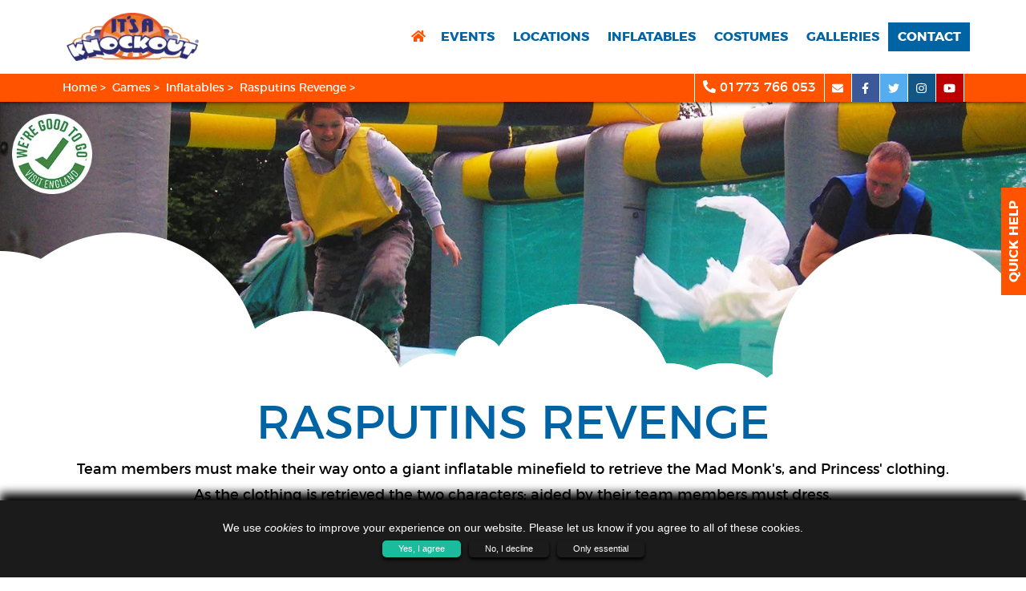

--- FILE ---
content_type: text/html; charset=UTF-8
request_url: https://www.itsaknockout.net/games/inflatables/rasputins-revenge/
body_size: 13196
content:

<!DOCTYPE html>
<html lang="en">
    <head><meta charset="UTF-8"><meta name="viewport" content="width=device-width, initial-scale=1.0"><meta http-equiv="X-UA-Compatible" content="ie=edge"><meta name='robots' content='noodp'/><meta itemprop="name" content="itsaknockout.net"><meta name="facebook-domain-verification" content="11ub2exbs89ifebh0iic8lhwv5h4yf" /><title>Rasputin's Revenge | Inflatable Games | It's a Knockout&reg;
</title><meta name="description" content="Stag, hen and corporate parties get your teams ready! Retrieve the costumes and save the princess in record time to be the winner of Rasputin's Revenge.
"><meta itemprop="description" content="Stag, hen and corporate parties get your teams ready! Retrieve the costumes and save the princess in record time to be the winner of Rasputin's Revenge.
"><link rel="canonical" href="https://www.itsaknockout.net/games/inflatables/rasputins-revenge/" /><link rel="preconnect" href="https://d1demhszf2p9ib.cloudfront.net"><link rel="preconnect" href="https://kit.fontawesome.com"><link rel="preconnect" href="https://www.googletagmanager.com"><link rel="preconnect" href="https://www.google-analytics.com"><link rel="preconnect" href="https://api.instagram.com"><link rel="preconnect" href="https://bam.nr-data.net"><link rel="preconnect" href="https://js-agent.newrelic.com"><link rel="preconnect" crossorigin href="https://stats.g.doubleclick.net"><link rel="stylesheet" href="/build/app_cookie_policy.d5f7681c.css"><script src="/build/runtime.42482d60.js" defer></script><script src="/build/518.45bd5f6e.js" defer></script><script src="/build/app_cookie_policy.16a9aa14.js" defer></script><!-- Google Tag Manager --><script>
            window.dataLayer = window.dataLayer || []
            function gtag(){dataLayer.push(arguments);}

            if (localStorage.getItem('consentMode') === null) {
                gtag('consent', 'default', {
                'ad_storage': 'granted',
                'ad_user_data': 'granted',
                'ad_personalization': 'granted',
                'analytics_storage': 'granted'
                });
            } else {
                const localStorageConsentMode = localStorage.getItem('consentMode');
                const consentMode = JSON.parse(localStorageConsentMode).consent;
                gtag('consent', 'default', consentMode);
            }

            (function(w,d,s,l,i){w[l]=w[l]||[];w[l].push({'gtm.start': new Date().getTime(),event:'gtm.js'});var f=d.getElementsByTagName(s)[0], j=d.createElement(s),dl=l!='dataLayer'?'&l='+l:'';j.async=true;j.src= 'https://www.googletagmanager.com/gtm.js?id='+i+dl;f.parentNode.insertBefore(j,f); })(window,document,'script','dataLayer','GTM-TKDNV6D');
        </script><!-- End Google Tag Manager --><style media="screen">
                        *,:after,:before{box-sizing:border-box}html{font-family:sans-serif;line-height:1.15;-webkit-text-size-adjust:100%;-webkit-tap-highlight-color:rgba(0,0,0,0)}aside,footer,header,main,nav,section{display:block}body{background-color:#fff;color:#212529;font-family:-apple-system,BlinkMacSystemFont,Segoe UI,Roboto,Helvetica Neue,Arial,Noto Sans,Liberation Sans,sans-serif,Apple Color Emoji,Segoe UI Emoji,Segoe UI Symbol,Noto Color Emoji;font-size:1rem;font-weight:400;line-height:1.5;margin:0;text-align:left}[tabindex="-1"]:focus:not(:focus-visible){outline:0!important}hr{box-sizing:initial;height:0;overflow:visible}h1,h2,h3,h4,h5,h6{margin-bottom:.5rem;margin-top:0}p{margin-top:0}address,p{margin-bottom:1rem}address{font-style:normal;line-height:inherit}dl,ol,ul{margin-bottom:1rem;margin-top:0}ol ol,ol ul,ul ol,ul ul{margin-bottom:0}b,strong{font-weight:bolder}sub,sup{font-size:75%;line-height:0;position:relative;vertical-align:initial}sub{bottom:-.25em}sup{top:-.5em}a{background-color:#0000;color:#007bff;text-decoration:none}a:hover{color:#0056b3;text-decoration:underline}a:not([href]):not([class]),a:not([href]):not([class]):hover{color:inherit;text-decoration:none}img{border-style:none}img,svg{vertical-align:middle}svg{overflow:hidden}table{border-collapse:collapse}caption{caption-side:bottom;color:#6c757d;padding-bottom:.75rem;padding-top:.75rem;text-align:left}th{text-align:inherit;text-align:-webkit-match-parent}label{display:inline-block;margin-bottom:.5rem}button{border-radius:0}button:focus:not(:focus-visible){outline:0}button,input,select,textarea{font-family:inherit;font-size:inherit;line-height:inherit;margin:0}button,input{overflow:visible}button,select{text-transform:none}[role=button]{cursor:pointer}select{word-wrap:normal}[type=button],[type=submit],button{-webkit-appearance:button}[type=button]:not(:disabled),[type=submit]:not(:disabled),button:not(:disabled){cursor:pointer}[type=button]::-moz-focus-inner,[type=submit]::-moz-focus-inner,button::-moz-focus-inner{border-style:none;padding:0}input[type=checkbox],input[type=radio]{box-sizing:border-box;padding:0}textarea{overflow:auto;resize:vertical}fieldset{border:0;margin:0;min-width:0;padding:0}[type=number]::-webkit-inner-spin-button,[type=number]::-webkit-outer-spin-button{height:auto}::-webkit-file-upload-button{-webkit-appearance:button;font:inherit}[hidden]{display:none!important}.bg-primary{background-color:#007bff!important}a.bg-primary:focus,a.bg-primary:hover,button.bg-primary:focus,button.bg-primary:hover{background-color:#0062cc!important}.bg-success{background-color:#28a745!important}a.bg-success:focus,a.bg-success:hover,button.bg-success:focus,button.bg-success:hover{background-color:#1e7e34!important}.bg-warning{background-color:#ffc107!important}a.bg-warning:focus,a.bg-warning:hover,button.bg-warning:focus,button.bg-warning:hover{background-color:#d39e00!important}.bg-danger{background-color:#dc3545!important}a.bg-danger:focus,a.bg-danger:hover,button.bg-danger:focus,button.bg-danger:hover{background-color:#bd2130!important}.bg-white{background-color:#fff!important}.clearfix:after{clear:both;content:"";display:block}.d-none{display:none!important}.d-inline{display:inline!important}.d-inline-block{display:inline-block!important}.d-block{display:block!important}.d-flex{display:flex!important}@media(min-width:768px){.d-md-none{display:none!important}.d-md-inline-block{display:inline-block!important}.d-md-block{display:block!important}}@media(min-width:992px){.d-lg-none{display:none!important}.d-lg-block{display:block!important}}@media print{.d-print-none{display:none!important}}.justify-content-center{justify-content:center!important}.align-items-center{align-items:center!important}@media(min-width:768px){.justify-content-md-start{justify-content:flex-start!important}}.float-left{float:left!important}.float-right{float:right!important}.user-select-all{user-select:all!important}.user-select-auto{user-select:auto!important}.user-select-none{user-select:none!important}.position-relative{position:relative!important}.w-100{width:100%!important}.h-100{height:100%!important}.m-0{margin:0!important}.mb-0{margin-bottom:0!important}.my-1{margin-top:.25rem!important}.mb-1,.my-1{margin-bottom:.25rem!important}.mt-2{margin-top:.5rem!important}.mx-2{margin-right:.5rem!important}.mb-2{margin-bottom:.5rem!important}.mx-2{margin-left:.5rem!important}.mt-3,.my-3{margin-top:1rem!important}.mb-3,.my-3{margin-bottom:1rem!important}.ml-3{margin-left:1rem!important}.mt-4,.my-4{margin-top:1.5rem!important}.mb-4,.my-4{margin-bottom:1.5rem!important}.mt-5,.my-5{margin-top:3rem!important}.mb-5,.my-5{margin-bottom:3rem!important}.p-0{padding:0!important}.px-0{padding-left:0!important;padding-right:0!important}.p-1{padding:.25rem!important}.pt-1{padding-top:.25rem!important}.px-1{padding-right:.25rem!important}.pl-1,.px-1{padding-left:.25rem!important}.p-2{padding:.5rem!important}.py-2{padding-top:.5rem!important}.pr-2,.px-2{padding-right:.5rem!important}.py-2{padding-bottom:.5rem!important}.px-2{padding-left:.5rem!important}.p-3{padding:1rem!important}.pt-3,.py-3{padding-top:1rem!important}.px-3{padding-right:1rem!important}.py-3{padding-bottom:1rem!important}.px-3{padding-left:1rem!important}.py-4{padding-top:1.5rem!important}.pb-4,.py-4{padding-bottom:1.5rem!important}.pl-4{padding-left:1.5rem!important}.py-5{padding-bottom:3rem!important;padding-top:3rem!important}.p-10{padding:9.375rem!important}.m-auto{margin:auto!important}.mt-auto,.my-auto{margin-top:auto!important}.mr-auto,.mx-auto{margin-right:auto!important}.my-auto{margin-bottom:auto!important}.ml-auto,.mx-auto{margin-left:auto!important}@media(min-width:768px){.mt-md-0{margin-top:0!important}.mb-md-0{margin-bottom:0!important}.mt-md-2{margin-top:.5rem!important}.mr-md-2{margin-right:.5rem!important}.mb-md-2{margin-bottom:.5rem!important}.mb-md-3{margin-bottom:1rem!important}.my-md-4{margin-top:1.5rem!important}.mb-md-4,.my-md-4{margin-bottom:1.5rem!important}.mb-md-5{margin-bottom:3rem!important}.mb-md-6{margin-bottom:4rem!important}.mb-md-8{margin-bottom:6.25rem!important}.px-md-0{padding-right:0!important}.pb-md-0{padding-bottom:0!important}.px-md-0{padding-left:0!important}.px-md-3{padding-left:1rem!important;padding-right:1rem!important}.pt-md-4,.py-md-4{padding-top:1.5rem!important}.pr-md-4{padding-right:1.5rem!important}.py-md-4{padding-bottom:1.5rem!important}}@media(min-width:992px){.mt-lg-0,.my-lg-0{margin-top:0!important}.mb-lg-0,.my-lg-0{margin-bottom:0!important}.my-lg-4{margin-bottom:1.5rem!important;margin-top:1.5rem!important}.my-lg-5{margin-top:3rem!important}.mr-lg-5{margin-right:3rem!important}.mb-lg-5,.my-lg-5{margin-bottom:3rem!important}.pt-lg-0{padding-top:0!important}.p-lg-3{padding:1rem!important}.py-lg-3{padding-top:1rem!important}.px-lg-3{padding-right:1rem!important}.py-lg-3{padding-bottom:1rem!important}.px-lg-3{padding-left:1rem!important}.py-lg-4{padding-bottom:1.5rem!important;padding-top:1.5rem!important}.pt-lg-5,.py-lg-5{padding-top:3rem!important}.py-lg-5{padding-bottom:3rem!important}.my-lg-auto{margin-bottom:auto!important;margin-top:auto!important}}@media(min-width:1200px){.mb-xl-0{margin-bottom:0!important}.mb-xl-6{margin-bottom:4rem!important}.px-xl-4{padding-left:1.5rem!important;padding-right:1.5rem!important}.py-xl-5{padding-top:3rem!important}.px-xl-5{padding-right:3rem!important}.py-xl-5{padding-bottom:3rem!important}.px-xl-5{padding-left:3rem!important}}.text-left{text-align:left!important}.text-right{text-align:right!important}.text-center{text-align:center!important}@media(min-width:768px){.text-md-left{text-align:left!important}.text-md-right{text-align:right!important}}@media(min-width:992px){.text-lg-left{text-align:left!important}.text-lg-right{text-align:right!important}}.text-uppercase{text-transform:uppercase!important}.text-white{color:#fff!important}.text-primary{color:#007bff!important}a.text-primary:focus,a.text-primary:hover{color:#0056b3!important}.text-success{color:#28a745!important}a.text-success:focus,a.text-success:hover{color:#19692c!important}.text-info{color:#17a2b8!important}a.text-info:focus,a.text-info:hover{color:#0f6674!important}.text-warning{color:#ffc107!important}a.text-warning:focus,a.text-warning:hover{color:#ba8b00!important}.text-danger{color:#dc3545!important}a.text-danger:focus,a.text-danger:hover{color:#a71d2a!important}.text-muted{color:#6c757d!important}.container,.container-fluid{margin-left:auto;margin-right:auto;padding-left:7.5px;padding-right:7.5px;width:100%}@media(min-width:576px){.container{max-width:540px}}@media(min-width:768px){.container{max-width:720px}}@media(min-width:992px){.container{max-width:960px}}@media(min-width:1200px){.container{max-width:1140px}}.row{display:flex;flex-wrap:wrap;margin-left:-7.5px;margin-right:-7.5px}.no-gutters{margin-left:0;margin-right:0}.no-gutters>.col,.no-gutters>[class*=col-]{padding-left:0;padding-right:0}.col,.col-12,.col-2,.col-3,.col-4,.col-6,.col-8,.col-9,.col-lg-10,.col-lg-12,.col-lg-2,.col-lg-3,.col-lg-4,.col-lg-5,.col-lg-6,.col-lg-8,.col-lg-auto,.col-md-1,.col-md-10,.col-md-12,.col-md-2,.col-md-3,.col-md-4,.col-md-6,.col-md-7,.col-md-8,.col-md-9,.col-sm-12,.col-sm-3,.col-sm-4,.col-sm-6,.col-sm-8,.col-sm-9,.col-xl-10{padding-left:7.5px;padding-right:7.5px;position:relative;width:100%}.col{flex-basis:0;flex-grow:1;max-width:100%}.col-2{flex:0 0 16.66666667%;max-width:16.66666667%}.col-3{flex:0 0 25%;max-width:25%}.col-4{flex:0 0 33.33333333%;max-width:33.33333333%}.col-6{flex:0 0 50%;max-width:50%}.col-8{flex:0 0 66.66666667%;max-width:66.66666667%}.col-9{flex:0 0 75%;max-width:75%}.col-12{flex:0 0 100%;max-width:100%}.order-1{order:1}.order-2{order:2}.order-3{order:3}.order-5{order:5}.offset-2{margin-left:16.66666667%}@media(min-width:576px){.col-sm-3{flex:0 0 25%;max-width:25%}.col-sm-4{flex:0 0 33.33333333%;max-width:33.33333333%}.col-sm-6{flex:0 0 50%;max-width:50%}.col-sm-8{flex:0 0 66.66666667%;max-width:66.66666667%}.col-sm-9{flex:0 0 75%;max-width:75%}.col-sm-12{flex:0 0 100%;max-width:100%}.offset-sm-2{margin-left:16.66666667%}}@media(min-width:768px){.col-md-1{flex:0 0 8.33333333%;max-width:8.33333333%}.col-md-2{flex:0 0 16.66666667%;max-width:16.66666667%}.col-md-3{flex:0 0 25%;max-width:25%}.col-md-4{flex:0 0 33.33333333%;max-width:33.33333333%}.col-md-6{flex:0 0 50%;max-width:50%}.col-md-7{flex:0 0 58.33333333%;max-width:58.33333333%}.col-md-8{flex:0 0 66.66666667%;max-width:66.66666667%}.col-md-9{flex:0 0 75%;max-width:75%}.col-md-10{flex:0 0 83.33333333%;max-width:83.33333333%}.col-md-12{flex:0 0 100%;max-width:100%}.order-md-1{order:1}.order-md-2{order:2}.offset-md-1{margin-left:8.33333333%}.offset-md-2{margin-left:16.66666667%}.offset-md-3{margin-left:25%}}@media(min-width:992px){.col-lg-auto{flex:0 0 auto;max-width:100%;width:auto}.col-lg-2{flex:0 0 16.66666667%;max-width:16.66666667%}.col-lg-3{flex:0 0 25%;max-width:25%}.col-lg-4{flex:0 0 33.33333333%;max-width:33.33333333%}.col-lg-5{flex:0 0 41.66666667%;max-width:41.66666667%}.col-lg-6{flex:0 0 50%;max-width:50%}.col-lg-8{flex:0 0 66.66666667%;max-width:66.66666667%}.col-lg-10{flex:0 0 83.33333333%;max-width:83.33333333%}.col-lg-12{flex:0 0 100%;max-width:100%}.order-lg-1{order:1}.order-lg-2{order:2}.order-lg-3{order:3}.order-lg-4{order:4}.offset-lg-0{margin-left:0}.offset-lg-1{margin-left:8.33333333%}.offset-lg-2{margin-left:16.66666667%}}@media(min-width:1200px){.col-xl-10{flex:0 0 83.33333333%;max-width:83.33333333%}.offset-xl-1{margin-left:8.33333333%}}@font-face{font-display:swap;font-family:montserratbold;font-style:normal;font-weight:400;src:url(/build/fonts/montserrat-bold-webfont.1b65e7cd.eot);src:url(/build/fonts/montserrat-bold-webfont.1b65e7cd.eot?#iefix) format("embedded-opentype"),url(/build/fonts/montserrat-bold-webfont.5245cde9.woff2) format("woff2"),url(/build/fonts/montserrat-bold-webfont.fc132fbd.woff) format("woff"),url(/build/fonts/montserrat-bold-webfont.d0349e61.ttf) format("truetype")}@font-face{font-display:swap;font-family:montserratlight;font-style:normal;font-weight:400;src:url(/build/fonts/montserrat-light-webfont.ded27888.eot);src:url(/build/fonts/montserrat-light-webfont.ded27888.eot?#iefix) format("embedded-opentype"),url(/build/fonts/montserrat-light-webfont.6d33c02a.woff2) format("woff2"),url(/build/fonts/montserrat-light-webfont.26389702.woff) format("woff"),url(/build/fonts/montserrat-light-webfont.78c83403.ttf) format("truetype")}@font-face{font-display:swap;font-family:montserratregular;font-style:normal;font-weight:400;src:url(/build/fonts/montserrat-regular-webfont.bf461747.eot);src:url(/build/fonts/montserrat-regular-webfont.bf461747.eot?#iefix) format("embedded-opentype"),url(/build/fonts/montserrat-regular-webfont.ac2f6528.woff2) format("woff2"),url(/build/fonts/montserrat-regular-webfont.2ad8200b.woff) format("woff"),url(/build/fonts/montserrat-regular-webfont.f567fb64.ttf) format("truetype")}html{-webkit-box-sizing:border-box;box-sizing:border-box;font-size:16px}body{background-attachment:fixed;background-image:url(https://d1demhszf2p9ib.cloudfront.net/dev/desktop/images/framework/background.jpg);background-image:image-set(url("https://d1demhszf2p9ib.cloudfront.net/dev/desktop/images/framework/background.webp") 1x,url("https://d1demhszf2p9ib.cloudfront.net/dev/desktop/images/framework/background.jpg") 1x);background-position:50%;background-size:cover;color:#000;font-family:montserratregular,Arial,sans-serif;line-height:1;padding-top:127px}@media(max-width:1199.98px){body{padding-top:116px}}@media(max-width:991.98px){body{padding-top:105px}}@media(max-width:767.98px){body{padding-top:50px}}h1 b,h1 span,h1 strong,h2 b,h2 span,h2 strong,h3 b,h3 span,h3 strong,h4 b,h4 span,h4 strong,h5 b,h5 span,h5 strong,h6 b,h6 span,h6 strong{font-family:montserratbold,Arial,sans-serif;font-size:1em}h1 span{color:inherit}.general-info .price,.title,h1,h2,h3,h4,h5,h6{color:#0063a3;font-family:montserratregular,Arial,sans-serif!important;font-weight:100;line-height:1;margin:0;text-transform:uppercase}.general-info .price a,.title a,h1 a,h2 a,h3 a,h4 a,h5 a,h6 a{color:inherit}.general-info .price,.title,h2,h3,h4,h5,h6{font-family:montserratregular,Arial,sans-serif!important}.title--light{font-family:montserratlight,Arial,sans-serif!important}.title--bold{font-family:montserratbold,Arial,sans-serif!important}.title--h2-scale{font-size:2.5rem}@media(max-width:1199.98px){.title--h2-scale{font-size:2rem}}@media(max-width:991.98px){.title--h2-scale{font-size:1.75rem}}@media(max-width:767.98px){.title--h2-scale{font-size:1.5rem}}.general-info .price,.general-info h2,.general-info h3,.general-info h4,.general-info h5,.general-info h6,.title--h3,.title--h4{font-size:1.5rem}@media(max-width:991.98px){.general-info .price,.general-info h2,.general-info h3,.general-info h4,.general-info h5,.general-info h6{font-size:1.35rem}}h1{font-size:3.65rem;margin:0}@media(max-width:991.98px){h1{font-size:2.5rem}}@media(max-width:767.98px){h1{font-size:2rem}}h2{font-size:2.5rem}h3,h4,h5,h6{font-size:1.5rem}sup{font-size:.7em!important}*,:after,:before{-webkit-box-sizing:inherit;box-sizing:inherit}a,input,ol li,p,ul,ul li{font-size:1.125rem;line-height:1.3}@media(max-width:767.98px){a,input,ol li,p,ul,ul li{font-size:1rem}}a,input,ol li,ul,ul li{list-style:none}a,p{color:#000}a a,p a{color:#ff5300}a a:hover,p a:hover{color:#cc4200}p{margin-bottom:.5em}a:hover{color:#ff5300;text-decoration:none;-webkit-transition:all .5s;-o-transition:all .5s;transition:all .5s}.bg-white{background-color:#fff}.brand-bar .social a,.hover--orange-to-white{background-color:#ff5300;color:#fff}.brand-bar .social a:hover,.hover--orange-to-white:hover{background-color:#fff!important;color:#ff5300!important}iframe{height:600px;width:100%}@media(max-width:1199.98px){iframe{height:500px}}@media(max-width:991.98px){iframe{height:400px}}@media(max-width:767.98px){iframe{height:300px;height:200px}}.blueimp-gallery .close,.blueimp-gallery>.next,.blueimp-gallery>.prev,.site-warning,.site-warning *{color:#fff!important}.site-warning p{margin:0;padding:0}.clearfix:after,.clearfix:before,form:after,form:before,section:after,section:before{clear:both;content:"";display:table}.bg-container-objectfit{background-position:50%;background-size:cover;overflow:hidden;position:relative;z-index:0}.bg-container-objectfit__image{height:100%;left:0;-o-object-fit:cover;object-fit:cover;-o-object-position:center;object-position:center;position:absolute;top:0;width:100%;z-index:-1}.main-header{background-color:#fff;box-shadow:0 2px 5px -1px #000000bf;left:0;position:fixed;top:0;width:100%;z-index:25}.main-header__wrapper{height:92px}@media(max-width:1199.98px){.main-header__wrapper{height:82px}}@media(max-width:991.98px){.main-header__wrapper{height:70px}}@media(max-width:767.98px){.main-header__wrapper{height:50px}}.main-header__touch{color:#ff5300;cursor:pointer;font-size:3rem;line-height:1}@media(max-width:767.98px){.main-header__touch{font-size:2rem}}.main-header__phone{color:#ff5300;font-size:1.5rem!important}@media(min-width:768px){.main-header__logo{max-width:100%;width:100%}}@media(max-width:767.98px){.main-header__logo{max-height:40px}}body.nav-open .main-header__navigation{display:block!important}@media(max-width:991.98px){.main-header__navigation{background-color:#ff5300;border-top:2px solid #ff5300;display:none;height:80%;left:0;margin:0;overflow-y:auto;position:fixed;top:70px;-webkit-transition:margin-top .5s linear;-o-transition:margin-top .5s linear;transition:margin-top .5s linear;width:100%;z-index:-1}}@media(max-width:767.98px){.main-header__navigation{top:50px}}.main-header__navigation__link-wrapper{-webkit-transition:background-color .3s linear;-o-transition:background-color .3s linear;transition:background-color .3s linear}.main-header__navigation__link-wrapper a{color:#0063a3;display:block;font-family:montserratbold,Arial,sans-serif;font-size:1rem;line-height:1.3}@media(max-width:991.98px){.main-header__navigation__link-wrapper a{color:#fff;font-family:montserratregular,Arial,sans-serif;font-size:1.2rem}}.main-header__navigation__link-wrapper.home{background-color:#0000!important}.main-header__navigation__link-wrapper.home a{color:#ff5300!important}@media(max-width:991.98px){.main-header__navigation__link-wrapper.home a{color:#fff!important}}@media(min-width:768px){.main-header__navigation__link-wrapper.brand-two{background-color:#0063a3}.main-header__navigation__link-wrapper.brand-two a{color:#fff}}@media(min-width:992px){.main-header__navigation__link-wrapper:hover{background-color:#ff5300}.main-header__navigation__link-wrapper:hover>a{color:#fff}}.main-header__navigation__dropdown{background-color:#fff;-webkit-transition:left .3s linear;-o-transition:left .3s linear;transition:left .3s linear}.main-header__navigation__dropdown a{color:#fff;font-family:montserratregular,Arial,sans-serif}@media(max-width:991.98px){.main-header__navigation__dropdown{display:block;height:80%;overflow-y:auto;position:fixed;top:72px;width:100%}}@media(max-width:767.98px){.main-header__navigation__dropdown{top:52px}}.main-header__navigation__dropdown__wrapper{background-color:#ff5300}@media(max-width:991.98px){.main-header__navigation__dropdown__wrapper{height:100%}}.dropdown-parent{position:relative}.dropdown-parent__hidden{background-color:#ff5300;display:none;left:0;position:absolute;top:100%;width:100%;z-index:10}.dropdown-parent__hidden a,.dropdown-parent__hidden__link{cursor:pointer;display:block;line-height:1.3!important;padding:3px 5px!important;width:100%}.dropdown-parent__hidden a:hover,.dropdown-parent__hidden__link:hover{background-color:#fff;color:#ff5300}@media(max-width:991.98px){.dropdown-parent__hidden a,.dropdown-parent__hidden__link{border-bottom:none;color:#000;padding:10px}}@media(min-width:992px){.dropdown-parent__hidden{left:7.5px;width:320px}.dropdown-parent:hover>.dropdown-parent__hidden{display:block}}.dropdown-parent__hidden--left{left:auto!important;right:100%!important;top:0}.right-navigation{position:fixed;right:-230px;top:150px;-webkit-transition:right .7s ease-in-out;-o-transition:right .7s ease-in-out;transition:right .7s ease-in-out;width:230px;z-index:10}.right-navigation:hover{right:0}.right-navigation__side{cursor:pointer;display:inline-block!important;left:-130px;opacity:1;position:relative;top:135px;transform:rotate(-90deg);-webkit-transform:rotate(-90deg);-moz-transform:rotate(-90deg);-o-transform:rotate(-90deg);-ms-transform:rotate(-90deg);-webkit-transition:opacity .2s ease-in-out;-o-transition:opacity .2s ease-in-out;transition:opacity .2s ease-in-out;white-space:nowrap}.right-navigation:hover .right-navigation__side{opacity:0}.right-navigation__heading,.right-navigation__side{background-color:#ff5300}.right-navigation__nav__link{cursor:pointer}.right-navigation__heading,.right-navigation__nav__link,.right-navigation__side{color:#fff!important;display:block;font-family:montserratbold,Arial,sans-serif;font-size:1rem;text-transform:uppercase}.right-navigation__nav__link:nth-child(2n){background-color:#4e4e4e}.right-navigation__nav__link:nth-child(odd){background-color:#3d3d3d}.right-navigation__nav__link:hover{background-color:#0063a3}.main-footer{background-color:#fff}.main-footer *{font-size:1rem}.main-footer__company-info__contact{color:#ff5300}.main-footer__copyright{background-color:#ff5300}.main-footer__copyright,.main-footer__copyright *{color:#fff;font-size:.8125rem}.btn{background-color:#fff;border:none;color:#ff5300;cursor:pointer;display:inline-block;font-family:montserratbold,Arial,sans-serif;font-size:1.125rem;line-height:1;padding:10px 15px;text-align:center;text-transform:uppercase;-webkit-transition:all .5s;-o-transition:all .5s;transition:all .5s;vertical-align:top}@media(max-width:991.98px){.btn{font-size:1rem}}.btn b{font-family:montserratbold,Arial,sans-serif}.btn--brand{background-color:#ff5300!important;color:#fff!important}.btn--brand:hover{background:#cc4200!important}.btn--brand-two{background-color:#0063a3!important;color:#fff!important}.btn--brand-two:hover{background-color:#ff5300!important}.btn--hover--brand-two:hover{background-color:#0082d6!important;color:#fff!important}.brand-bar{background-color:#ff5300;color:#fff;height:35px}.brand-bar .borders a{border-right:1px solid #fff}.brand-bar .borders a:first-child{border-left:1px solid #fff}.brand-bar .borders--no-right{border-right:none!important}.brand-bar a{color:#fff;float:left;font-size:1rem;line-height:35px;padding:0 10px}.brand-bar a.icon{display:block;float:left;height:35px;position:relative;width:35px}.brand-bar a.icon>*{font-size:.875rem;left:0;margin-left:auto;margin-right:auto;position:absolute;right:0;top:50%;transform:translateY(-50%);-webkit-transform:translateY(-50%);-moz-transform:translateY(-50%);-o-transform:translateY(-50%);-ms-transform:translateY(-50%)}.brand-bar a.facebook{background-color:#3b5998}.brand-bar a.twitter{background-color:#55acee}.brand-bar a.instagram{background-color:#125688}.brand-bar a.youtube{background-color:#b00}.breadcrumb{background-color:#ff5300}.breadcrumb__left a{border:none!important;color:#fff!important;font-size:.9rem;padding:0}.breadcrumb__left a:after{color:#fff;content:" >"}@media(max-width:1199.98px){.breadcrumb a,.breadcrumb__link{font-size:.85rem}}.breadcrumb__right .dropdown-parent__hidden{left:0}.general-info{font-size:1rem}.general-info h1,.general-info h2,.general-info h3,.general-info h4,.general-info h5,.general-info h6{margin-bottom:15px}.general-info h1 *,.general-info h2 *,.general-info h3 *,.general-info h4 *,.general-info h5 *,.general-info h6 *{font-size:1em}.general-info--smaller li,.general-info--smaller p,.general-info--smaller ul{font-size:.875rem}.general-info--reset-lists ul,.general-info--reset-lists ul li{margin:0!important;padding:0!important}.general-info--reset-lists ul li{margin-bottom:15px!important}.general-info--reset-lists ul li:last-child{margin-bottom:0!important}.general-info .activities-included ul li{list-style:none}.general-info h2,.general-info h3,.general-info h4,.general-info h5,.general-info h6{font-family:montserratregular,Arial,sans-serif}.general-info a{color:#ff5300;font-weight:900}.general-info a:hover{color:#000}.general-info p+h1,.general-info p+h2,.general-info p+h3,.general-info p+h4,.general-info p+h5,.general-info p+h6{margin-top:20px}.general-info p b,.general-info p strong{font-family:montserratbold,Arial,sans-serif}.general-info ul{padding-left:10px}.general-info ul li{list-style-position:inside;list-style-type:disc;margin-bottom:10px;margin-left:30px}.general-info iframe,.general-info img{display:block;max-width:100%}.general-info--text-white *{color:#fff!important}.general-info--text-white a:hover{color:#ff5300!important}.banner-full{height:calc(100vh - 127px);overflow:hidden;position:relative;z-index:6;-webkit-box-orient:vertical;-webkit-box-direction:normal;-webkit-flex-direction:column;-ms-flex-direction:column;flex-direction:column}@media(max-width:991.98px){.banner-full{height:calc(100vh - 70px)}}@media(max-width:767.98px){.banner-full{height:calc(100vh - 50px);min-height:568px}}@media(min-width:768px){.banner-full{min-height:750px}}@media only screen and (min-device-width:320px)and (max-device-width:568px)and (-webkit-device-pixel-ratio:2)and (device-aspect-ratio:40/71){.banner-full{height:auto}}@media (device-width:768px)and (device-height:1024px)and (orientation:portrait){.banner-full{height:1024px}}@media (device-width:768px)and (device-height:1024px)and (orientation:landscape){.banner-full{height:768px}}@media(max-width:991.98px)and (device-width:768px)and (device-height:1024px)and (orientation:portrait){.banner-full picture{display:block!important}}@media(max-width:991.98px)and (device-width:768px)and (device-height:1024px)and (orientation:landscape){.banner-full picture{display:block!important}}.banner-full picture img{z-index:-2}.banner-full__logo{width:100%}@media(max-width:991.98px){.banner-full__logo{width:60%}}@media screen and (max-height:820px){.banner-full__logo{width:60%}}.banner-full__video{left:0;min-height:100%;min-width:100%;position:absolute;top:0;z-index:-1}.banner-full__circles__single{background-color:#000;border:5px solid #fff;border-radius:50%;display:inline-block;overflow:hidden;position:relative}.banner-full__circles__single img{opacity:.6}.banner-full__circles__single:after{background-color:#0063a3;content:"";display:block;height:100%;opacity:0;position:absolute;top:0;-webkit-transition:opacity .3s linear;-o-transition:opacity .3s linear;transition:opacity .3s linear;width:100%;z-index:0}.banner-full__circles__single:hover:after{opacity:.8}.banner-full__circles__content{left:0;margin-left:auto;margin-right:auto;position:absolute;right:0;top:50%;transform:translateY(-50%);-webkit-transform:translateY(-50%);-moz-transform:translateY(-50%);-o-transform:translateY(-50%);-ms-transform:translateY(-50%);z-index:1}.banner-full__circles__content__icon,.banner-full__circles__content__title{color:#fff}.banner-full__circles__content__icon{font-size:21px}.banner-full__circles__content__title{display:block;font-family:montserratbold,Arial,sans-serif;font-size:1.2rem;text-transform:uppercase}@media(max-width:991.98px){.banner-full__circles__content__title{font-size:1.6rem}}@media(max-width:767.98px){.banner-full__circles__content__title{font-size:1.4rem}}@media(max-width:575.98px){.banner-full__circles__content__title{font-size:1rem}}.banner-full:before{background-size:cover;content:"";display:block;left:0;position:absolute;width:100%}@media(max-width:767.98px){.banner-full:before{display:none}}.banner-full:before{background-image:url(https://d1demhszf2p9ib.cloudfront.net/dev/desktop/images/framework/foam-top.png);background-image:image-set(url("https://d1demhszf2p9ib.cloudfront.net/dev/desktop/images/framework/foam-top.png") 1x,url("https://d1demhszf2p9ib.cloudfront.net/dev/desktop/images/framework/foam-top.webp") 1x);bottom:0;height:192px;z-index:0}@media(max-width:991.98px){.banner-full:before{height:100px}}.banner-full+.page-intro:before{display:none}.banner-full__top-left,.banner-full__top-right{position:absolute;top:15px}.banner-full__top-left img,.banner-full__top-right img{height:100px}.banner-full__top-right{right:15px}.banner-full__top-left{left:15px}.banner-only-image{height:550px}@media screen and (min-width:768px)and (max-height:750px){.banner-only-image{height:350px}}@media(max-width:991.98px){.banner-only-image{height:350px}}@media(max-width:767.98px){.banner-only-image{height:200px}}.banner-only-image__top-left,.banner-only-image__top-right{position:absolute;top:15px}.banner-only-image__top-left img,.banner-only-image__top-right img{height:100px}.banner-only-image__top-right{right:15px}.banner-only-image__top-left{left:15px}.page-intro{background-color:#fff;position:relative}.page-intro .general-info h1,.page-intro .general-info h2,.page-intro .general-info h3,.page-intro .general-info h4,.page-intro .general-info h5,.page-intro .general-info h6{color:#0063a3}.page-intro .general-info li,.page-intro .general-info p,.page-intro .general-info ul{color:#000}.page-intro--bubbles{margin-bottom:171px}@media(max-width:991.98px){.page-intro--bubbles{margin-bottom:120px}}.page-intro--bubbles--mb-touching{margin-bottom:140px}@media(max-width:991.98px){.page-intro--bubbles--mb-touching{margin-bottom:95px}}.page-intro--bubbles--mb-deep{margin-bottom:44px}@media(max-width:767.98px){.page-intro--bubbles{margin-bottom:30px}}.page-intro--bubbles:after,.page-intro--bubbles:before{background-size:cover;content:"";display:block;left:0;position:absolute;width:100%}@media(max-width:767.98px){.page-intro--bubbles:after,.page-intro--bubbles:before{display:none}}.page-intro--bubbles:before{background-image:url(https://d1demhszf2p9ib.cloudfront.net/dev/desktop/images/framework/foam-top.png);background-image:image-set(url("https://d1demhszf2p9ib.cloudfront.net/dev/desktop/images/framework/foam-top.png") 1x,url("https://d1demhszf2p9ib.cloudfront.net/dev/desktop/images/framework/foam-top.webp") 1x);bottom:100%;height:192px;z-index:6}@media(max-width:991.98px){.page-intro--bubbles:before{height:100px}}.page-intro--bubbles:after{background-image:url(https://d1demhszf2p9ib.cloudfront.net/dev/desktop/images/framework/foam-bottom.png);background-image:image-set(url("https://d1demhszf2p9ib.cloudfront.net/dev/desktop/images/framework/foam-bottom.png") 1x,url("https://d1demhszf2p9ib.cloudfront.net/dev/desktop/images/framework/foam-bottom.webp") 1x);height:171px;top:100%;z-index:0}@media(max-width:991.98px){.page-intro--bubbles:after{height:100px}}.page-intro--bubbles--small:before{background-image:url(https://d1demhszf2p9ib.cloudfront.net/dev/desktop/images/framework/foam-top-small.png);background-image:image-set(url("https://d1demhszf2p9ib.cloudfront.net/dev/desktop/images/framework/foam-top-small.png") 1x,url("https://d1demhszf2p9ib.cloudfront.net/dev/desktop/images/framework/foam-top-small.webp") 1x);background-repeat:repeat-x;background-size:contain;height:40px}.cookie-policy{background-color:#fff;border-radius:5px;bottom:15px;-webkit-box-shadow:23px 30px 32px -20px #000c;box-shadow:23px 30px 32px -20px #000c;display:none;left:15px;position:fixed;width:400px;z-index:999}@media(max-width:575.98px){.cookie-policy{width:calc(100% - 30px)}}.cookie-policy *{font-size:.8rem}.cookie-policy__btn-wrapper{text-align:right}.cookie-policy__btn-wrapper *{color:#ff5300;cursor:pointer;text-transform:uppercase}.sticky-quote{bottom:0;left:0;position:fixed;width:100%;z-index:10}
        </style></head>    <body>
        <!-- Google Tag Manager (noscript) --> <noscript><iframe src="https://www.googletagmanager.com/ns.html?id=GTM-TKDNV6D" height="0" width="0" style="display:none;visibility:hidden"></iframe></noscript> <!-- End Google Tag Manager (noscript) -->
        <header class="main-header"><div class="main-header__wrapper"><div class="container h-100"><div class="row py-lg-3 h-100"><div class="main-header__left col-12 col-lg-2 mt-auto"><div class="row"><div class="col-2 col-md-1 d-lg-none my-auto"><div class="main-header__touch d-inline-block" id="mainNavigationDropdownInit"><i class="fa fa-bars"></i></div></div><div class="col-8 col-md-2 col-lg-12 my-auto text-center" id="mainNavigationLogoWrapperr"><a class="" href="https://www.itsaknockout.net/"><picture><source srcset="https://d1demhszf2p9ib.cloudfront.net/live/desktop/images/framework/logo.webp" type="image/webp"><img class="main-header__logo img-fluid" src="https://d1demhszf2p9ib.cloudfront.net/live/desktop/images/framework/logo.png" alt="It's a Knockout logo" width="117" height="40"></picture></a></div><div class="col-2 col-md-9 d-lg-none my-auto"><div class="float-right"><a class="d-block d-md-inline-block mt-auto mt-md-2 mr-md-2" href="tel:01773766053" aria-label="telephone"><span class="d-none d-md-block">01773 766 053</span><span class="d-block d-md-none main-header__phone"><i class="fa fa-phone fa-rotate-90"></i></span></a><span class="d-none d-md-inline-block btn btn--brand-two" data-toggle="modal" data-target="#contactModal" data-type="">GET A QUOTE</span></div></div></div></div><div class="main-header__right col-12 col-lg-10 my-auto"><nav class="main-header__navigation row"><div class="main-header__navigation__link-wrapper home col-12 col-lg-auto py-2 ml-auto my-auto"><a class="d-none d-lg-block" href="https://www.itsaknockout.net/" aria-label="return to home page"><i class="fa fa-home"></i></a><a class="d-block d-lg-none text-uppercase px-1" href="https://www.itsaknockout.net/">Home</a></div><div class="dropdown-parent main-header__navigation__link-wrapper col-12 col-lg-auto py-2"><a class="text-uppercase px-1" href="https://www.itsaknockout.net/its-a-knockout-events/">Events</a><div class="dropdown-parent__hidden main-header__navigation__dropdown columns-1"><div class="row main-header__navigation__dropdown__wrapper py-3 px-2 text-left"><ul class="col-12 mb-0 p-0"><li><a href="https://www.itsaknockout.net/team-building-corporate-events/">Team Building Corporate Events</a></li><li><a href="https://www.itsaknockout.net/charity-events/">Charity Events</a></li><li><a href="https://www.itsaknockout.net/party-occasions/">Party Occasions</a></li><li><a href="https://www.itsaknockout.net/team-building/">Team Building</a></li><li><a href="https://www.itsaknockout.net/gladiator-challenge/">Gladiator Challenge</a></li><li><a href="https://www.itsaknockout.net/totally-wiped-out/">Totally Wiped Out</a></li></ul></div></div></div><div class="dropdown-parent main-header__navigation__link-wrapper col-12 col-lg-auto py-2"><a class="text-uppercase px-1" href="https://www.itsaknockout.net/locations/">Locations</a><div class="dropdown-parent__hidden main-header__navigation__dropdown columns-1"><div class="row main-header__navigation__dropdown__wrapper py-3 px-2 text-left"><ul class="col-12 mb-0 p-0"><li><a href="https://www.itsaknockout.net/totally-wiped-out/">Totally Wiped Out </a></li><li><a href="https://www.itsaknockout.net/team-building-corporate-events/">Corporate It's a Knockout</a></li><li><a href="https://www.itsaknockout.net/charity-events/">Charity It's a Knockout</a></li><li><a href="https://www.itsaknockout.net/party-occasions/">Party It's a Knockout</a></li></ul></div></div></div><div class="dropdown-parent main-header__navigation__link-wrapper col-12 col-lg-auto py-2"><a class="text-uppercase px-1" href="https://www.itsaknockout.net/games/inflatables/">Inflatables</a><div class="dropdown-parent__hidden main-header__navigation__dropdown columns-1"><div class="row main-header__navigation__dropdown__wrapper py-3 px-2 text-left"><ul class="col-12 mb-0 p-0"><li><a href="https://www.itsaknockout.net/games/inflatables/all-hands-on-deck/">All Hands on Deck</a></li><li><a href="https://www.itsaknockout.net/games/inflatables/bangers-and-crash/">Bangers and Crash</a></li><li><a href="https://www.itsaknockout.net/games/inflatables/build-a-burger/">Build a Burger</a></li><li><a href="https://www.itsaknockout.net/games/inflatables/crazy-climber/">Crazy Climber</a></li><li><a href="https://www.itsaknockout.net/games/inflatables/dizzy-donuts/">Dizzy Donuts</a></li><li><a href="https://www.itsaknockout.net/games/inflatables/giant-obstacle-course/">Giant Obstacle Course</a></li><li><a href="https://www.itsaknockout.net/games/inflatables/golden-shot/">Golden Shot</a></li><li><a href="https://www.itsaknockout.net/games/inflatables/hats-on/">Hats On</a></li><li><a href="https://www.itsaknockout.net/games/inflatables/medieval-madness/">Medieval Madness</a></li><li><a href="https://www.itsaknockout.net/games/inflatables/perilous-pendulum/">Perilous Pendulum</a></li><li><a href="https://www.itsaknockout.net/games/inflatables/pizza-run/">Pizza Run</a></li><li><a href="https://www.itsaknockout.net/games/inflatables/rasputins-revenge/">Rasputins Revenge</a></li><li><a href="https://www.itsaknockout.net/games/inflatables/roman-wreckers/">Roman Wreckers</a></li><li><a href="https://www.itsaknockout.net/games/inflatables/scrambled-eggs/">Scrambled Eggs</a></li><li><a href="https://www.itsaknockout.net/games/inflatables/slippery-summit/">Slippery Summit</a></li><li><a href="https://www.itsaknockout.net/games/inflatables/super-suds/">Super Suds</a></li></ul></div></div></div><div class="dropdown-parent main-header__navigation__link-wrapper col-12 col-lg-auto py-2"><a class="text-uppercase px-1" href="https://www.itsaknockout.net/games/costumes/">Costumes</a><div class="dropdown-parent__hidden main-header__navigation__dropdown columns-1"><div class="row main-header__navigation__dropdown__wrapper py-3 px-2 text-left"><ul class="col-12 mb-0 p-0"><li><a href="https://www.itsaknockout.net/games/costumes/barmy-bingo/">Barmy Bingo</a></li><li><a href="https://www.itsaknockout.net/games/costumes/bird-cage-rage/">Bird Cage Rage</a></li><li><a href="https://www.itsaknockout.net/games/costumes/busy-bees/">Busy Bees</a></li><li><a href="https://www.itsaknockout.net/games/costumes/damsels-in-distress/">Damsels In Distress</a></li><li><a href="https://www.itsaknockout.net/games/costumes/fe-fi-fo-fall/">Fe Fi Fo Fall</a></li><li><a href="https://www.itsaknockout.net/games/costumes/fools-gold/">Fools Gold</a></li><li><a href="https://www.itsaknockout.net/games/costumes/jolly-joust/">Jolly Joust</a></li><li><a href="https://www.itsaknockout.net/games/costumes/kangaroo-ski/">Kangaroo Ski</a></li><li><a href="https://www.itsaknockout.net/games/costumes/majestic-manoeuvres/">Majestic Manoeuvres</a></li><li><a href="https://www.itsaknockout.net/games/costumes/musical-monks/">Musical Monks</a></li><li><a href="https://www.itsaknockout.net/games/costumes/penguin-pursuit/">Penguin Pursuit</a></li><li><a href="https://www.itsaknockout.net/games/costumes/wacky-waiters/">Wacky Waiters</a></li></ul></div></div></div><div class="dropdown-parent main-header__navigation__link-wrapper col-12 col-lg-auto py-2"><a class="text-uppercase px-1" href="https://www.itsaknockout.net/galleries/">Galleries</a><div class="dropdown-parent__hidden main-header__navigation__dropdown columns-1"><div class="row main-header__navigation__dropdown__wrapper py-3 px-2 text-left"><ul class="col-12 mb-0 p-0"><li><a href="https://www.itsaknockout.net/galleries/corporate/">Corporate Gallery</a></li><li><a href="https://www.itsaknockout.net/galleries/party-occasions/">Party Occasions Gallery</a></li><li><a href="https://www.itsaknockout.net/galleries/totally-wiped-out/">Totally Wiped Out Gallery</a></li></ul></div></div></div><div class="main-header__navigation__link-wrapper col-12 col-lg-auto py-2 brand-two"><a class="text-uppercase px-1" href="https://www.itsaknockout.net/contact/">Contact</a></div></nav></div></div></div></div><div class="brand-bar breadcrumb d-none d-md-block"><div class="container d-none d-md-block"><div class="row"><div class="col-12"><div class="breadcrumb__left float-left d-none d-lg-block"><ul class="breadcrumb__list m-0 p-0 " itemscope="itemscope" itemtype="http://schema.org/BreadcrumbList"><li class="d-inline-block pr-2" itemprop="itemListElement" itemscope="itemscope" itemtype="http://schema.org/ListItem"><a itemprop="item name" href="https://www.itsaknockout.net/">Home</a><meta itemprop="position" content="1"></li><li class="d-inline-block pr-2" itemprop="itemListElement" itemscope="itemscope" itemtype="http://schema.org/ListItem"><a itemprop="item name" href="https://www.itsaknockout.net/games/">Games</a><meta itemprop="position" content="2"></li><li class="d-inline-block pr-2" itemprop="itemListElement" itemscope="itemscope" itemtype="http://schema.org/ListItem"><a itemprop="item name" href="https://www.itsaknockout.net/games/inflatables/">Inflatables</a><meta itemprop="position" content="3"></li><li class="d-inline-block pr-2" itemprop="itemListElement" itemscope="itemscope" itemtype="http://schema.org/ListItem"><a itemprop="item name" href="https://www.itsaknockout.net/games/inflatables/rasputins-revenge/">Rasputins Revenge</a><meta itemprop="position" content="4"></li></ul></div><div class="breadcrumb__right float-right"><div class="borders float-left"><a href="tel:01773766053" class="hover--orange-to-white float-left borders--no-right"><i class="fa fa-phone fa-rotate-90"></i> 01773 766 053</a><div class="social float-left text-center"><a href="mailto:sales@itsaknockout.net" class="icon" aria-label="email"><i class="fa fa-envelope"></i></a><a href="https://www.facebook.com/itsaknockouts" class="facebook icon" aria-label="facebook social platform" target="_blank" rel="noopener"><i class="fa fa-facebook-f"></i></a><a href="https://twitter.com/TheItsaKnockout" class="twitter icon" aria-label="twitter social platform" target="_blank" rel="noopener"><i class="fa fa-twitter"></i></a><a href="https://www.instagram.com/itsaknockout/" class="instagram icon" aria-label="instagram social platform" target="_blank" rel="noopener"><i class="fa fa-instagram"></i></a><a href="https://www.youtube.com/itsaknockoutnet/" class="youtube icon" aria-label="youtube social platform" target="_blank" rel="noopener"><i class="fa fa-youtube-play"></i></a><a href="tel:01773766053" class="icon d-block d-md-none"><i class="fa fa-phone"></i></a></div></div></div></div></div></div></div></header><div class="right-navigation text-center d-none d-lg-block"><span class="right-navigation__side py-2 px-3">Quick Help</span><span class="right-navigation__heading py-2">Quick Help</span><nav class="right-navigation__nav"><span class="right-navigation__nav__link py-2" data-toggle="modal" data-target="#contactModal">Get a Quote</span><a href="https://www.itsaknockout.net/team-building-corporate-events/" class="right-navigation__nav__link py-2">Corporate</a></nav></div>            
<div class="banner-only-image bg-container-objectfit">
  <div class="banner-only-image__top-left d-none d-md-block">
    <picture>
      <source srcset="https://d1demhszf2p9ib.cloudfront.net/live/combined/images/framework/good-to-go.webp" type="image/webp">
      <img src="https://d1demhszf2p9ib.cloudfront.net/live/combined/images/framework/good-to-go.png" alt="we are good to go, visit England" />
    </picture>
  </div>
    <picture>
    <source srcset="https://d1demhszf2p9ib.cloudfront.net/live/desktop/images/activity-types/inflatables/rasputins-revenge/header-bg.webp" media="(min-width: 1201px)" type="image/webp">
    <source srcset="https://d1demhszf2p9ib.cloudfront.net/live/tablet/images/activity-types/inflatables/rasputins-revenge/header-bg.webp" media="(max-width: 991px) and (min-width: 768px)" type="image/webp">
    <source srcset="https://d1demhszf2p9ib.cloudfront.net/live/mobile/images/activity-types/inflatables/rasputins-revenge/header-bg.webp" media="(max-width: 767px)" type="image/webp">
    <source srcset="https://d1demhszf2p9ib.cloudfront.net/live/desktop/images/activity-types/inflatables/rasputins-revenge/header-bg.jpg" media="(min-width: 1201px)" type="image/jpeg">
    <source srcset="https://d1demhszf2p9ib.cloudfront.net/live/tablet/images/activity-types/inflatables/rasputins-revenge/header-bg.jpg" media="(max-width: 991px) and (min-width: 768px)" type="image/jpeg">
    <source srcset="https://d1demhszf2p9ib.cloudfront.net/live/mobile/images/activity-types/inflatables/rasputins-revenge/header-bg.jpg" media="(max-width: 767px)" type="image/jpeg">
    <img class="bg-container-objectfit__image" src="https://d1demhszf2p9ib.cloudfront.net/live/desktop/images/activity-types/inflatables/rasputins-revenge/header-bg.jpg" alt="Rasputins Revenge">
  </picture>
</div>
    <div class="page-intro page-intro--bubbles page-intro--bubbles--mb-touching py-4">
        <div class="container">
            <div class="row text-center">
                <div class="col-12 mb-3">
                    <div class="general-info">
                        <h1 class="mb-3">Rasputins Revenge</h1>
                        <p>Team members must make their way onto a giant inflatable minefield to retrieve the Mad Monk's, and Princess' clothing.</p>

<p>As the clothing is retrieved the two characters; aided by their team members must dress.</p>

<p>The monk must then make his way across the treacherous minefield to rescue the princess and whisk her off to safety. Before doing so however; extra points are awarded for humorous poses.</p>

                    </div>
                </div>
                <div class="col-12 mb-3">
                    <span class="btn btn--brand d-block d-md-inline-block" data-toggle="modal" data-target="#contactModal">Get a Quote</span>
                </div>
            </div>
        </div>
    </div>
    <div class="container mb-4">
        <div class="row mb-3 mb-md-6">
                                            <div class="col-12 col-md-4 mb-3 mb-md-0">
                    <picture>
                        <source data-srcset="https://d1demhszf2p9ib.cloudfront.net/live/desktop/images/activity-types/inflatables/rasputins-revenge/rasputins-revenge-gallery-1.webp" media="(min-width: 992px)" type="image/webp">
                        <source data-srcset="https://d1demhszf2p9ib.cloudfront.net/live/tablet/images/activity-types/inflatables/rasputins-revenge/rasputins-revenge-gallery-1.webp" media="(max-width: 991px) and (min-width: 768px)" type="image/webp">
                        <source data-srcset="https://d1demhszf2p9ib.cloudfront.net/live/mobile/images/activity-types/inflatables/rasputins-revenge/rasputins-revenge-gallery-1.webp" media="(max-width: 767px)" type="image/webp">
                        <source data-srcset="https://d1demhszf2p9ib.cloudfront.net/live/desktop/images/activity-types/inflatables/rasputins-revenge/rasputins-revenge-gallery-1.jpg" media="(min-width: 992px)" type="image/jpeg">
                        <source data-srcset="https://d1demhszf2p9ib.cloudfront.net/live/tablet/images/activity-types/inflatables/rasputins-revenge/rasputins-revenge-gallery-1.jpg" media="(max-width: 991px) and (min-width: 768px)" type="image/jpeg">
                        <source data-srcset="https://d1demhszf2p9ib.cloudfront.net/live/mobile/images/activity-types/inflatables/rasputins-revenge/rasputins-revenge-gallery-1.jpg" media="(max-width: 767px)" type="image/jpeg">
                        <img class="w-100 lazyload" data-src="https://d1demhszf2p9ib.cloudfront.net/live/desktop/images/activity-types/inflatables/rasputins-revenge/rasputins-revenge-gallery-1.jpg" alt="Rasputins Revenge">
                    </picture>
                </div>
                                            <div class="col-12 col-md-4 mb-3 mb-md-0">
                    <picture>
                        <source data-srcset="https://d1demhszf2p9ib.cloudfront.net/live/desktop/images/activity-types/inflatables/rasputins-revenge/rasputins-revenge-gallery-2.webp" media="(min-width: 992px)" type="image/webp">
                        <source data-srcset="https://d1demhszf2p9ib.cloudfront.net/live/tablet/images/activity-types/inflatables/rasputins-revenge/rasputins-revenge-gallery-2.webp" media="(max-width: 991px) and (min-width: 768px)" type="image/webp">
                        <source data-srcset="https://d1demhszf2p9ib.cloudfront.net/live/mobile/images/activity-types/inflatables/rasputins-revenge/rasputins-revenge-gallery-2.webp" media="(max-width: 767px)" type="image/webp">
                        <source data-srcset="https://d1demhszf2p9ib.cloudfront.net/live/desktop/images/activity-types/inflatables/rasputins-revenge/rasputins-revenge-gallery-2.jpg" media="(min-width: 992px)" type="image/jpeg">
                        <source data-srcset="https://d1demhszf2p9ib.cloudfront.net/live/tablet/images/activity-types/inflatables/rasputins-revenge/rasputins-revenge-gallery-2.jpg" media="(max-width: 991px) and (min-width: 768px)" type="image/jpeg">
                        <source data-srcset="https://d1demhszf2p9ib.cloudfront.net/live/mobile/images/activity-types/inflatables/rasputins-revenge/rasputins-revenge-gallery-2.jpg" media="(max-width: 767px)" type="image/jpeg">
                        <img class="w-100 lazyload" data-src="https://d1demhszf2p9ib.cloudfront.net/live/desktop/images/activity-types/inflatables/rasputins-revenge/rasputins-revenge-gallery-2.jpg" alt="Rasputins Revenge">
                    </picture>
                </div>
                                            <div class="col-12 col-md-4 ">
                    <picture>
                        <source data-srcset="https://d1demhszf2p9ib.cloudfront.net/live/desktop/images/activity-types/inflatables/rasputins-revenge/rasputins-revenge-gallery-3.webp" media="(min-width: 992px)" type="image/webp">
                        <source data-srcset="https://d1demhszf2p9ib.cloudfront.net/live/tablet/images/activity-types/inflatables/rasputins-revenge/rasputins-revenge-gallery-3.webp" media="(max-width: 991px) and (min-width: 768px)" type="image/webp">
                        <source data-srcset="https://d1demhszf2p9ib.cloudfront.net/live/mobile/images/activity-types/inflatables/rasputins-revenge/rasputins-revenge-gallery-3.webp" media="(max-width: 767px)" type="image/webp">
                        <source data-srcset="https://d1demhszf2p9ib.cloudfront.net/live/desktop/images/activity-types/inflatables/rasputins-revenge/rasputins-revenge-gallery-3.jpg" media="(min-width: 992px)" type="image/jpeg">
                        <source data-srcset="https://d1demhszf2p9ib.cloudfront.net/live/tablet/images/activity-types/inflatables/rasputins-revenge/rasputins-revenge-gallery-3.jpg" media="(max-width: 991px) and (min-width: 768px)" type="image/jpeg">
                        <source data-srcset="https://d1demhszf2p9ib.cloudfront.net/live/mobile/images/activity-types/inflatables/rasputins-revenge/rasputins-revenge-gallery-3.jpg" media="(max-width: 767px)" type="image/jpeg">
                        <img class="w-100 lazyload" data-src="https://d1demhszf2p9ib.cloudfront.net/live/desktop/images/activity-types/inflatables/rasputins-revenge/rasputins-revenge-gallery-3.jpg" alt="Rasputins Revenge">
                    </picture>
                </div>
                    </div>
        <div class="row no-gutters">
            <div class="col-12 col-lg-6 text-center text-lg-right mb-0 mb-md-3 mb-lg-0">
                <a class="btn btn--brand d-block d-md-inline-block mb-3 mb-md-0" href="https://www.itsaknockout.net/games/inflatables/">View Inflatables</a>
                <a class="btn btn--brand d-block d-md-inline-block mb-3 mb-md-0" href="https://www.itsaknockout.net/games/costumes/">View Costumes</a>
            </div>
            <div class="col-12 col-lg-6 text-center text-lg-left pl-1">
                <span class="btn btn--brand d-block d-md-inline-block mb-3 mb-md-0" data-toggle="modal" data-target="#contactModal">Get a Quote</span>
                <a class="btn btn--brand d-block d-md-inline-block mb-3 mb-md-0" href="https://www.itsaknockout.net/its-a-knockout-events/">Play It's a Knockout<sup>&reg;</sup></a>
            </div>
                    </div>
    </div>
        <div class="d-md-none my-4"><div class="container"><div class="row text-center"><div class="col-12"><picture><source srcset="https://d1demhszf2p9ib.cloudfront.net/live/combined/images/framework/good-to-go.webp" type="image/webp"><img class="img-fluid lazyload" data-src="https://d1demhszf2p9ib.cloudfront.net/live/combined/images/framework/good-to-go.png" alt="we are good to go, visit England" width="135" height="135" /></picture></div></div></div></div><div class="brand-bar main-footer__top-bar"><div class="container"><div class="row"><div class="main-footer__top-bar__left col-12 col-md-6"><div class="social borders d-flex justify-content-center justify-content-md-start text-center"><a href="https://www.facebook.com/itsaknockouts" class="facebook icon" aria-label="facebook social platform" target="_blank" rel="noopener"><i class="fa fa-facebook-f"></i></a><a href="https://twitter.com/TheItsaKnockout" class="twitter icon" aria-label="twitter social platform" target="_blank" rel="noopener"><i class="fa fa-twitter"></i></a><a href="https://www.instagram.com/itsaknockout/" class="instagram icon" aria-label="instagram social platform" target="_blank" rel="noopener"><i class="fa fa-instagram"></i></a><a href="https://www.youtube.com/itsaknockoutnet/" class="youtube icon" aria-label="youtube social platform" target="_blank" rel="noopener"><i class="fa fa-youtube-play"></i></a><a href="tel:01773766053" class="icon d-block d-md-none" aria-label="telephone"><i class="fa fa-phone"></i></a><a href="mailto:sales@itsaknockout.net" class="icon d-block d-md-none" aria-label="email"><i class="fa fa-envelope"></i></a></div></div><div class="main-footer__top-bar__right borders col-12 col-md-6 d-none d-md-block text-right"><div class="float-right"><a href="tel:01773766053" class="hover--orange-to-white"><i class="fa fa-phone"></i> 01773 766 053</a><a href="mailto:sales@itsaknockout.net" class="hover--orange-to-white" aria-label="email"><i class="fa fa-envelope"></i></a></div></div></div></div></div><footer class="main-footer py-3 py-md-4 py-lg-5"><div class="container"><div class="main-footer__core row"><div class="col-12 col-lg-3 pr-md-4 order-5 order-lg-1 text-center text-lg-left mt-3 mt-lg-0"><div class="row"><div class="col-8 offset-2 col-md-6 offset-md-3 col-lg-12 offset-lg-0 mb-3"><a class="main-footer__company-info__contact d-block" href="/"><picture><source srcset="https://d1demhszf2p9ib.cloudfront.net/live/desktop/images/framework/logo.webp" type="image/webp"><img class="main-header__logo img-fluid lazyload" data-src="https://d1demhszf2p9ib.cloudfront.net/live/desktop/images/framework/logo.png" alt="It's a Knockout logo" width="117" height="40"></picture></a></div><div class="col-12"><p class="main-footer__company-info__address">Off Limits Events, 
                        Eastview Terrace,
                        North Street,
                        Langley Mill,
                        Nottingham,
                        England, UK,
                        NG16 4DF
                        </p></div><div class="col-12"><p class="main-footer__company-info__contact"><a href="tel:01773766053" aria-label="telephone">01773 766 053</a> |
                            <a href="mailto:sales@itsaknockout.net" aria-label="email">sales@itsaknockout.net</a></p></div></div></div><div class="col-12 col-md-3 col-lg-2 order-1 order-lg-2 text-center text-md-left"><ul class="p-0"><li class="mb-3 mb-md-2"><a class="d-block" href="https://www.itsaknockout.net/">Home</a></li><li class="mb-3 mb-md-2"><a class="d-block" href="https://www.itsaknockout.net/games/inflatables/">Inflatables</a></li><li class="mb-3 mb-md-2"><a class="d-block" href="https://www.itsaknockout.net/games/costumes/">Costumes</a></li><li class="mb-3 mb-md-2"><a class="d-block" href="https://www.itsaknockout.net/venues/">Venues</a></li><li class="mb-3 mb-md-2"><a class="d-block" href="https://www.itsaknockout.net/hire/">Hire</a></li><li class="mb-3 mb-md-2"><a class="d-block" href="https://www.itsaknockout.net/sitemap/">Sitemap</a></li><li class="mb-3 mb-md-2"><a class="d-block" href="https://www.itsaknockout.net/contact/">Contact</a></li></ul></div><div class="col-12 col-md-3 col-lg-2 order-2 order-lg-3 text-center text-md-left"><ul class="p-0"><li class="mb-3 mb-md-2"><a class="d-block" href="https://www.itsaknockout.net/request-a-brochure/">Request a Brochure</a></li><li class="mb-3 mb-md-2"><a class="d-block" href="https://www.itsaknockout.net/team-building/">Team Building</a></li><li class="mb-3 mb-md-2"><a class="d-block" href="https://www.itsaknockout.net/party-occasions/">Party Occasions</a></li><li class="mb-3 mb-md-2"><a class="d-block" href="https://www.itsaknockout.net/charity-events/">Charity Events</a></li><li class="mb-3 mb-md-2"><a class="d-block" href="https://www.itsaknockout.net/need-help/">Need Help</a></li><li class="mb-3 mb-md-2"><a class="d-block" href="https://www.itsaknockout.net/locations/">Locations</a></li><li class="mb-3 mb-md-2"><a class="d-block" href="https://www.itsaknockout.net/its-a-knockout-events/">Its a Knockout Events</a></li></ul></div><div class="col-12 col-md-6 col-lg-5 order-3 order-lg-4 text-center text-md-left"><div class="row"><div class="col-12 col-md-7 offset-md-2"><ul class="p-0"><li class="mb-3 mb-md-2"><a class="d-block" href="https://www.itsaknockout.net/team-building-corporate-events/">Team Building Corporate Events</a></li><li class="mb-3 mb-md-2"><a class="d-block" href="https://www.itsaknockout.net/reviews/">Reviews</a></li><li class="mb-3 mb-md-2"><a class="d-block" href="https://www.itsaknockout.net/terms-and-conditions/">Terms and Conditions</a></li><li class="mb-3 mb-md-2"><a class="d-block" href="https://www.itsaknockout.net/privacy-policy/">Privacy Policy</a></li><li class="mb-2"><a class="d-block" href="https://www.itsaknockout.net/totally-wiped-out/">Totally Wiped Out</a></li></ul></div><div class="col-12 col-md-3 d-none d-md-block text-right"><picture><source srcset="https://d1demhszf2p9ib.cloudfront.net/live/desktop/images/framework/cards-horizontal.webp" type="image/webp"><img class="img-fluid lazyload" data-src="https://d1demhszf2p9ib.cloudfront.net/live/desktop/images/framework/cards-horizontal.png" alt="payment card types" width="50" height="150"></picture></div></div></div></div></div></footer><div class="main-footer__copyright text-center text-md-left pb-4 pb-md-0"><div class="container"><div class="row py-2"><div class="col-12 col-md-10 mb-2 my-lg-auto"><p class="m-0">
                    Off Limits is a UK Registered Company, Company Number: 16827779
                </p></div><div class="col-12 col-md-2 text-center text-md-right"><a class="main-footer__copyright__logo" href="/"><picture><source srcset="https://d1demhszf2p9ib.cloudfront.net/live/desktop/images/framework/off-limits-logo.webp" type="image/webp"><img class="img-fluid lazyload" data-src="https://d1demhszf2p9ib.cloudfront.net/live/desktop/images/framework/off-limits-logo.png" alt="Off Limits Event Professionals logo" width="55" height="25"></picture></a></div></div></div></div><span class="sticky-quote btn btn--brand d-block d-md-none" data-toggle="modal" data-target="#contactModal" data-type="" data-destination="" data-package="">Quote <b>Me</b></span><div class="modal fade" id="contactModal" tabindex="-1" role="dialog" aria-labelledby="contactModal" aria-hidden="true"><div class="modal-dialog modal-xl" role="document"><div class="contact-modal modal-content"><div class="contact-modal__header modal-header p-3"><div class="container-fluid"><div class="row"><div class="col-12 col-md-6"><div class="row"><div class="col-12 mb-2"><span class="contact-modal__header__title">Get a Quote</span></div><div class="col-12"><span class="contact-modal__header__title-sub">Complete your It's a Knockout<sup>®</sup> Quote</span></div></div></div><div class="col-12 col-md-6 d-none d-md-block"><div class="row text-right"><div class="col-12 mb-2"><span class="contact-modal__header__title-sub">Call us on: <a href="tel:01773766053" class="">01773 766 053</a></span></div><div class="col-12"><span class="contact-modal__header__title-sub">Email us at: <a href="tel:sales@itsaknockout.net" class="">sales@itsaknockout.net</a></span></div></div></div></div></div><button type="button" class="close" data-dismiss="modal" aria-label="Close"><span aria-hidden="true">&times;</span></button></div><div class="modal-body"><form name="enquiries" method="post" action="/contact/" class="contact-form"><div class="row"><div class="col-12 col-md-6"><div class="form-group"><label for="enquiries_forename" class="required">First Name</label><input type="text" id="enquiries_forename" name="enquiries[forename]" required="required" placeholder="First Name" class="form-control" /></div></div><div class="col-12 col-md-6"><div class="form-group"><label for="enquiries_surname" class="required">Surname</label><input type="text" id="enquiries_surname" name="enquiries[surname]" required="required" placeholder="Surname" class="form-control" /></div></div><div class="col-12 col-md-6"><div class="form-group"><label class="required" for="enquiries_enquiryType">Enquiry type</label><select id="enquiries_enquiryType" name="enquiries[enquiryType]" required="required" class="form-control"><option value="" selected="selected"> -- Please Select -- </option><option value="PrivateAndCorporate">Private &amp; Corporate</option><option value="Charity">Charity</option></select></div></div><div class="col-12 col-md-6 mb-3"><label for="enquiries_idealDestination" class="required">Ideal destination</label><input type="text" id="enquiries_idealDestination" name="enquiries[idealDestination]" required="required" placeholder="Ideal Destination" class="d-block form-control" /><select id="enquiries_idealDestinationStagHen" name="enquiries[idealDestinationStagHen]" required="required" class="d-none form-control"><option value="" selected="selected">Please Select</option><option value="Bournemouth">Bournemouth</option><option value="Brighton">Brighton</option><option value="Bristol">Bristol</option><option value="Edinburgh">Edinburgh</option><option value="Essex">Essex</option><option value="London">London</option><option value="Manchester">Manchester</option><option value="Newcastle">Newcastle</option><option value="Nottingham">Nottingham</option><option value="Totally Wiped Out">Totally Wiped Out</option></select></div><div class="col-12 col-md-6"><div class="form-group"><label for="enquiries_groupName">Group name</label><input type="text" id="enquiries_groupName" name="enquiries[groupName]" placeholder="Company / Hen / Stag Name" class="form-control" /></div></div><div class="col-12 col-md-6"><div class="form-group"><label for="enquiries_emailAddress" class="required">Email address</label><input type="email" id="enquiries_emailAddress" name="enquiries[emailAddress]" required="required" placeholder="Email Address" class="form-control" /></div></div><div class="col-12 col-md-6"><div class="form-group"><label for="enquiries_telephone" class="required">Telephone</label><input type="text" id="enquiries_telephone" name="enquiries[telephone]" required="required" placeholder="Telephone" class="form-control" /></div></div><div class="col-12 col-md-6"><div class="form-group"><label for="enquiries_preferredPackage">Preferred package</label><input type="text" id="enquiries_preferredPackage" name="enquiries[preferredPackage]" placeholder="Preferred Activity/ Package" class="form-control" /></div></div><div class="col-12 col-md-6"><div class="form-group"><label for="enquiries_groupSize" class="required">Group size</label><input type="text" id="enquiries_groupSize" name="enquiries[groupSize]" required="required" placeholder="Group Size" class="form-control" /></div></div><div class="col-12 col-md-6 mb-3"><label for="enquiries_idealDestination" class="required">Travel date</label><input type="date" id="enquiries_travelDate" name="enquiries[travelDate]" required="required" placeholder="Preferred Dates dd/mm/yyyy" class="datepicker form-control" /></div><div class="col-12 col-md-6"><div class="form-group"><label class="" for="enquiries_accommodationNeeded">Accommodation needed</label><select id="enquiries_accommodationNeeded" name="enquiries[accommodationNeeded]" class="form-control"><option value="" selected="selected"> -- Please Select -- </option><option value="1">Yes</option><option value="0">No</option></select></div></div><div class="col-12"><div class="form-group"><label for="enquiries_additionalInfo">Additional info</label><textarea id="enquiries_additionalInfo" name="enquiries[additionalInfo]" rows="3" placeholder="Any additional information?" class="form-control"></textarea></div></div><div class="col-12 mb-2"><div class="form-check"><input type="checkbox" id="enquiries_newsletter" name="enquiries[newsletter]" class="form-check-input" value="1" /><label class="form-check-label" for="enquiries_newsletter">Sign up to receive our monthly newsletter</label></div></div><div class="col-12"><div class="form-check"><input type="checkbox" id="enquiries_acceptedTerms" name="enquiries[acceptedTerms]" required="required" class="form-check-input" value="1" /><label class="form-check-label required" for="enquiries_acceptedTerms">Yes, I agree to this websites <strong><a href="/privacy-policy/" target="_blank">Privacy Policy</a></strong> and <strong><a href="/terms-and-conditions/" target="_blank">Terms And Conditions</a></strong></label></div></div><div class="col-12 mt-3"><input type="hidden" name="uri" value="https://www.itsaknockout.net/_fragment?_path=_format%3Dhtml%26_locale%3Den%26_controller%3DApp%255CController%255CSite%255CContactController%253A%253AviewPage"><button class="btn btn--brand float-right">Submit</button></div></div><input type="hidden" id="enquiries_step_one" name="enquiries[step_one]" /><input type="hidden" id="enquiries_referred_by" name="enquiries[referred_by]" value="itsaknockout.net" /><input type="hidden" id="enquiries_form_type" name="enquiries[form_type]" value="contact_modal" /><input type="hidden" id="enquiries__token" name="enquiries[_token]" value="d875c3c98c0d276771ea7.dGi4F9XRofNMTaOohohSqJbSl1JAL-m1JcUhT2EbIdQ.FSLQRI2J4JdhEsDY3OQxzdOewhQyVZnDbpwVKVgtQ5UNMNNbpLbYxwY4-g" /></form></div></div></div></div><script src="https://kit.fontawesome.com/cbc3d41b6b.js" crossorigin="anonymous"></script><link rel="preload" href="/build/879.d902512f.css" as="style" onload="this.onload=null;this.rel='stylesheet'"><noscript><link rel="stylesheet" href="/build/879.d902512f.css"></noscript><link rel="preload" href="/build/app.ef6c682e.css" as="style" onload="this.onload=null;this.rel='stylesheet'"><noscript><link rel="stylesheet" href="/build/app.ef6c682e.css"></noscript><script src="/build/104.b7fb9d31.js" defer></script><script src="/build/58.0f368a95.js" defer></script><script src="/build/323.f82680fe.js" defer></script><script src="/build/894.3a9d2a6d.js" defer></script><script src="/build/app.dec9f9a4.js" defer></script>        <!-- Facebook Pixel Code --><script>!function(f,b,e,v,n,t,s){if(f.fbq)return;n=f.fbq=function(){n.callMethod?n.callMethod.apply(n,arguments):n.queue.push(arguments)};if(!f._fbq)f._fbq=n;n.push=n;n.loaded=!0;n.version='2.0';n.queue=[];t=b.createElement(e);t.async=!0;t.src=v;s=b.getElementsByTagName(e)[0];s.parentNode.insertBefore(t,s)}(window,document,'script','https://connect.facebook.net/en_US/fbevents.js');fbq('init', '181233923149051'); fbq('track', 'PageView');</script><noscript><img height="1" width="1" src="https://www.facebook.com/tr?id=181233923149051&ev=PageView&noscript=1"/></noscript><!-- End Facebook Pixel Code -->
    </body>
</html>

--- FILE ---
content_type: text/css
request_url: https://www.itsaknockout.net/build/879.d902512f.css
body_size: 5463
content:
.img-fluid{height:auto;max-width:100%}.alert{border:1px solid #0000;border-radius:.25rem;margin-bottom:1rem;padding:.75rem 1.25rem;position:relative}.alert-success{background-color:#d4edda;border-color:#c3e6cb;color:#155724}.alert-success hr{border-top-color:#b1dfbb}.alert-danger{background-color:#f8d7da;border-color:#f5c6cb;color:#721c24}.alert-danger hr{border-top-color:#f1b1b7}.modal-open{overflow:hidden}.modal-open .modal{overflow-x:hidden;overflow-y:auto}.modal{display:none;height:100%;left:0;outline:0;overflow:hidden;position:fixed;top:0;width:100%;z-index:1050}.modal-dialog{margin:.5rem;pointer-events:none;position:relative;width:auto}.modal.fade .modal-dialog{transform:translateY(-50px);transition:transform .3s ease-out}@media(prefers-reduced-motion:reduce){.modal.fade .modal-dialog{transition:none}}.modal.show .modal-dialog{transform:none}.modal.modal-static .modal-dialog{transform:scale(1.02)}.modal-dialog-scrollable{display:flex;max-height:calc(100% - 1rem)}.modal-dialog-scrollable .modal-content{max-height:calc(100vh - 1rem);overflow:hidden}.modal-dialog-scrollable .modal-footer,.modal-dialog-scrollable .modal-header{flex-shrink:0}.modal-dialog-scrollable .modal-body{overflow-y:auto}.modal-dialog-centered{align-items:center;display:flex;min-height:calc(100% - 1rem)}.modal-dialog-centered:before{content:"";display:block;height:calc(100vh - 1rem);height:min-content}.modal-dialog-centered.modal-dialog-scrollable{flex-direction:column;height:100%;justify-content:center}.modal-dialog-centered.modal-dialog-scrollable .modal-content{max-height:none}.modal-dialog-centered.modal-dialog-scrollable:before{content:none}.modal-content{background-clip:padding-box;background-color:#fff;border:0 solid #0003;border-radius:.3rem;display:flex;flex-direction:column;outline:0;pointer-events:auto;position:relative;width:100%}.modal-backdrop{background-color:#000;height:100vh;left:0;position:fixed;top:0;width:100vw;z-index:1040}.modal-backdrop.fade{opacity:0}.modal-backdrop.show{opacity:.5}.modal-header{align-items:flex-start;border-bottom:0 solid #dee2e6;border-top-left-radius:.3rem;border-top-right-radius:.3rem;display:flex;justify-content:space-between;padding:1rem 1rem 0}.modal-header .close{margin:-1rem -1rem -1rem auto;padding:1rem 1rem 0}.modal-title{line-height:1.5;margin-bottom:0}.modal-body{flex:1 1 auto;padding:1rem;position:relative}.modal-footer{align-items:center;border-bottom-left-radius:.3rem;border-bottom-right-radius:.3rem;border-top:0 solid #dee2e6;display:flex;flex-wrap:wrap;justify-content:flex-end;padding:.75rem}.modal-footer>*{margin:.25rem}.modal-scrollbar-measure{height:50px;overflow:scroll;position:absolute;top:-9999px;width:50px}@media(min-width:576px){.modal-dialog{margin:1.75rem auto;max-width:650px}.modal-dialog-scrollable{max-height:calc(100% - 3.5rem)}.modal-dialog-scrollable .modal-content{max-height:calc(100vh - 3.5rem)}.modal-dialog-centered{min-height:calc(100% - 3.5rem)}.modal-dialog-centered:before{height:calc(100vh - 3.5rem);height:min-content}.modal-sm{max-width:300px}}@media(min-width:992px){.modal-lg,.modal-xl{max-width:800px}}@media(min-width:1200px){.modal-xl{max-width:940px}}.custom-control-label{margin-bottom:0;position:relative;vertical-align:top}.custom-control-label:before{background-color:#fff;border:1px solid #adb5bd;pointer-events:none}.custom-control-label:after,.custom-control-label:before{content:"";display:block;height:1rem;left:-1.5rem;position:absolute;top:.25rem;width:1rem}.custom-control-label:after{background:50%/50% 50% no-repeat}.custom-select{appearance:none;background:#fff url("data:image/svg+xml;charset=utf-8,%3Csvg xmlns='http://www.w3.org/2000/svg' width='4' height='5' viewBox='0 0 4 5'%3E%3Cpath fill='%23343a40' d='M2 0 0 2h4zm0 5L0 3h4z'/%3E%3C/svg%3E") right .75rem center/8px 10px no-repeat;border:1px solid #ced4da;border-radius:.25rem;color:#495057;display:inline-block;font-size:1rem;font-weight:400;height:35px;line-height:1.5;padding:.375rem 1.75rem .375rem .75rem;vertical-align:middle;width:100%}.custom-select:focus{border-color:#80bdff;box-shadow:0 0 0 .2rem #007bff40;outline:0}.custom-select:focus::-ms-value{background-color:#fff;color:#495057}.custom-select[size]:not([size="1"]){background-image:none;height:auto;padding-right:.75rem}.custom-select:disabled{background-color:#e9ecef;color:#6c757d}.custom-select::-ms-expand{display:none}.custom-select:-moz-focusring{color:#0000;text-shadow:0 0 0 #495057}.custom-select-sm{font-size:.875rem;height:calc(1.5em + .5rem + 2px);padding-bottom:.25rem;padding-left:.5rem;padding-top:.25rem}.custom-select-lg{font-size:1.25rem;height:calc(1.5em + 1rem + 2px);padding-bottom:.5rem;padding-left:1rem;padding-top:.5rem}.custom-control-label:before,.custom-select{transition:background-color .15s ease-in-out,border-color .15s ease-in-out,box-shadow .15s ease-in-out}@media(prefers-reduced-motion:reduce){.custom-control-label:before,.custom-select{transition:none}}.fade{transition:opacity .15s linear}@media(prefers-reduced-motion:reduce){.fade{transition:none}}.fade:not(.show){opacity:0}.form-control{background-clip:padding-box;background-color:#fff;border:1px solid #ced4da;border-radius:.25rem;color:#495057;display:block;font-size:1rem;font-weight:400;height:35px;line-height:1.5;padding:.375rem .75rem;transition:border-color .15s ease-in-out,box-shadow .15s ease-in-out;width:100%}@media(prefers-reduced-motion:reduce){.form-control{transition:none}}.form-control::-ms-expand{background-color:#0000;border:0}.form-control:focus{background-color:#fff;border-color:#80bdff;box-shadow:0 0 0 .2rem #007bff40;color:#495057;outline:0}.form-control::placeholder{color:#6c757d;opacity:1}.form-control:disabled,.form-control[readonly]{background-color:#e9ecef;opacity:1}input[type=date].form-control,input[type=datetime-local].form-control,input[type=month].form-control,input[type=time].form-control{appearance:none}select.form-control:-moz-focusring{color:#0000;text-shadow:0 0 0 #495057}select.form-control:focus::-ms-value{background-color:#fff;color:#495057}.form-control-file,.form-control-range{display:block;width:100%}.col-form-label{font-size:inherit;line-height:1.5;margin-bottom:0;padding-bottom:calc(.375rem + 1px);padding-top:calc(.375rem + 1px)}.form-control-plaintext{background-color:#0000;border:solid #0000;border-width:1px 0;color:#212529;display:block;font-size:1rem;line-height:1.5;margin-bottom:0;padding:.375rem 0;width:100%}.form-control-plaintext.form-control-lg,.form-control-plaintext.form-control-sm{padding-left:0;padding-right:0}.form-control-sm{border-radius:.2rem;font-size:.875rem;height:calc(1.5em + .5rem + 2px);line-height:1.5;padding:.25rem .5rem}.form-control-lg{border-radius:.3rem;font-size:1.25rem;height:calc(1.5em + 1rem + 2px);line-height:1.5;padding:.5rem 1rem}select.form-control[multiple],select.form-control[size],textarea.form-control{height:auto}.form-group{margin-bottom:1rem}.form-check{display:block;padding-left:1.25rem;position:relative}.form-check-input{margin-left:-1.25rem;margin-top:.3rem;position:absolute}.form-check-input:disabled~.form-check-label,.form-check-input[disabled]~.form-check-label{color:#6c757d}.form-check-label{margin-bottom:0}.form-check-inline{align-items:center;display:inline-flex;margin-right:.75rem;padding-left:0}.form-check-inline .form-check-input{margin-left:0;margin-right:.3125rem;margin-top:0;position:static}.form-control.is-valid,.was-validated .form-control:valid{background-image:url("data:image/svg+xml;charset=utf-8,%3Csvg xmlns='http://www.w3.org/2000/svg' width='8' height='8' viewBox='0 0 8 8'%3E%3Cpath fill='%2328a745' d='M2.3 6.73.6 4.53c-.4-1.04.46-1.4 1.1-.8l1.1 1.4 3.4-3.8c.6-.63 1.6-.27 1.2.7l-4 4.6c-.43.5-.8.4-1.1.1'/%3E%3C/svg%3E");background-position:right calc(.375em + .1875rem) center;background-repeat:no-repeat;background-size:calc(.75em + .375rem) calc(.75em + .375rem);border-color:#28a745;padding-right:calc(1.5em + .75rem)!important}.form-control.is-valid:focus,.was-validated .form-control:valid:focus{border-color:#28a745;box-shadow:0 0 0 .2rem #28a74540}.was-validated select.form-control:valid,select.form-control.is-valid{background-position:right 1.5rem center;padding-right:3rem!important}.was-validated textarea.form-control:valid,textarea.form-control.is-valid{background-position:top calc(.375em + .1875rem) right calc(.375em + .1875rem);padding-right:calc(1.5em + .75rem)}.form-check-input.is-valid~.form-check-label,.was-validated .form-check-input:valid~.form-check-label{color:#28a745}.form-check-input.is-valid~.valid-feedback,.form-check-input.is-valid~.valid-tooltip,.was-validated .form-check-input:valid~.valid-feedback,.was-validated .form-check-input:valid~.valid-tooltip{display:block}.form-control.is-invalid,.was-validated .form-control:invalid{background-image:url("data:image/svg+xml;charset=utf-8,%3Csvg xmlns='http://www.w3.org/2000/svg' width='12' height='12' fill='none' stroke='%23dc3545' viewBox='0 0 12 12'%3E%3Ccircle cx='6' cy='6' r='4.5'/%3E%3Cpath stroke-linejoin='round' d='M5.8 3.6h.4L6 6.5z'/%3E%3Ccircle cx='6' cy='8.2' r='.6' fill='%23dc3545' stroke='none'/%3E%3C/svg%3E");background-position:right calc(.375em + .1875rem) center;background-repeat:no-repeat;background-size:calc(.75em + .375rem) calc(.75em + .375rem);border-color:#dc3545;padding-right:calc(1.5em + .75rem)!important}.form-control.is-invalid:focus,.was-validated .form-control:invalid:focus{border-color:#dc3545;box-shadow:0 0 0 .2rem #dc354540}.was-validated select.form-control:invalid,select.form-control.is-invalid{background-position:right 1.5rem center;padding-right:3rem!important}.was-validated textarea.form-control:invalid,textarea.form-control.is-invalid{background-position:top calc(.375em + .1875rem) right calc(.375em + .1875rem);padding-right:calc(1.5em + .75rem)}.form-check-input.is-invalid~.form-check-label,.was-validated .form-check-input:invalid~.form-check-label{color:#dc3545}.form-check-input.is-invalid~.invalid-feedback,.form-check-input.is-invalid~.invalid-tooltip,.was-validated .form-check-input:invalid~.invalid-feedback,.was-validated .form-check-input:invalid~.invalid-tooltip{display:block}.form-inline .form-check{width:100%}@media(min-width:576px){.form-inline .form-control{display:inline-block;vertical-align:middle;width:auto}.form-inline .form-control-plaintext{display:inline-block}.form-inline .form-check{align-items:center;display:flex;justify-content:center;padding-left:0;width:auto}.form-inline .form-check-input{flex-shrink:0;margin-left:0;margin-right:.25rem;margin-top:0;position:relative}}.close{color:#989898;float:right;font-size:1.5rem;font-weight:700;line-height:1;opacity:.5;text-shadow:"none"}.close:hover{color:#989898;text-decoration:none}.close:not(:disabled):not(.disabled):focus,.close:not(:disabled):not(.disabled):hover{opacity:.75}button.close{background-color:#0000;border:0;padding:0}a.close.disabled{pointer-events:none}.img-fluid{width:auto!important}.w-100{height:auto}html{-webkit-box-sizing:border-box;box-sizing:border-box;font-size:16px}body{background-attachment:fixed;background-image:url(https://d1demhszf2p9ib.cloudfront.net/dev/desktop/images/framework/background.jpg);background-image:image-set(url("https://d1demhszf2p9ib.cloudfront.net/dev/desktop/images/framework/background.webp") 1x,url("https://d1demhszf2p9ib.cloudfront.net/dev/desktop/images/framework/background.jpg") 1x);background-position:50%;background-size:cover;color:#000;font-family:montserratregular,Arial,sans-serif;line-height:1;padding-top:127px}@media(max-width:1199.98px){body{padding-top:116px}}@media(max-width:991.98px){body{padding-top:105px}}@media(max-width:767.98px){body{padding-top:50px}}h1 b,h1 span,h1 strong,h2 b,h2 span,h2 strong,h3 b,h3 span,h3 strong,h4 b,h4 span,h4 strong,h5 b,h5 span,h5 strong,h6 b,h6 span,h6 strong{font-family:montserratbold,Arial,sans-serif;font-size:1em}h1 span{color:inherit}.sitemap-block__title,.sitemap-block__title-sub,.title,h1,h2,h3,h4,h5,h6{color:#0063a3;font-family:montserratregular,Arial,sans-serif!important;font-weight:100;line-height:1;margin:0;text-transform:uppercase}.sitemap-block__title a,.sitemap-block__title-sub a,.title a,h1 a,h2 a,h3 a,h4 a,h5 a,h6 a{color:inherit}.sitemap-block__title,.sitemap-block__title-sub,.title,h2,h3,h4,h5,h6{font-family:montserratregular,Arial,sans-serif!important}.gallery-block__header__title,.instagram-feed__header__title,.review-slider__header__title,.title--light{font-family:montserratlight,Arial,sans-serif!important}.sitemap-block__title,.sitemap-block__title-sub,.title--bold{font-family:montserratbold,Arial,sans-serif!important}.title--h2-scale{font-size:2.5rem}@media(max-width:1199.98px){.title--h2-scale{font-size:2rem}}@media(max-width:991.98px){.title--h2-scale{font-size:1.75rem}}@media(max-width:767.98px){.title--h2-scale{font-size:1.5rem}}.hosting-cta .sitemap-block__title,.hosting-cta .sitemap-block__title-sub,.hosting-cta .title,.title--h3,.title--h4{font-size:1.5rem}h1{font-size:3.65rem;margin:0}@media(max-width:991.98px){h1{font-size:2.5rem}}@media(max-width:767.98px){h1{font-size:2rem}}h2{font-size:2.5rem}h3,h4,h5,h6{font-size:1.5rem}sup{font-size:.7em!important}*,:after,:before{-webkit-box-sizing:inherit;box-sizing:inherit}a,input,ol li,p,ul,ul li{font-size:1.125rem;line-height:1.3}@media(max-width:767.98px){a,input,ol li,p,ul,ul li{font-size:1rem}}a,input,ol li,ul,ul li{list-style:none}a,p{color:#000}a a,p a{color:#ff5300}a a:hover,p a:hover{color:#cc4200}p{margin-bottom:.5em}a:hover{color:#ff5300;text-decoration:none;-webkit-transition:all .5s;-o-transition:all .5s;transition:all .5s}.bg-white{background-color:#fff}.hover--orange-to-white{background-color:#ff5300;color:#fff}.hover--orange-to-white:hover{background-color:#fff!important;color:#ff5300!important}iframe{height:600px;width:100%}@media(max-width:1199.98px){iframe{height:500px}}@media(max-width:991.98px){iframe{height:400px}}@media(max-width:767.98px){iframe{height:300px;height:200px}}.blueimp-gallery .close,.blueimp-gallery>.next,.blueimp-gallery>.prev,.site-warning,.site-warning *{color:#fff!important}.site-warning p{margin:0;padding:0}.main-footer{background-color:#fff}.main-footer *{font-size:1rem}.main-footer__company-info__contact{color:#ff5300}.main-footer__copyright{background-color:#ff5300}.main-footer__copyright,.main-footer__copyright *{color:#fff;font-size:.8125rem}.offering-cta{position:relative}.offering-cta__bottom{background-color:#fff;-webkit-box-shadow:2px 2px 8px 0 #000000bf;-moz-box-shadow:2px 2px 8px 0 #000000bf;box-shadow:2px 2px 8px 0 #000000bf;-webkit-transition:background-color .5s ease-out;-o-transition:background-color .5s ease-out;transition:background-color .5s ease-out}.offering-cta__bottom__title{color:#ff5300;font-family:montserratbold,Arial,sans-serif;font-size:1.375rem;text-transform:uppercase}@media(max-width:1199.98px){.offering-cta__bottom__title{font-size:1.1rem}}.offering-cta__bottom__text{font-size:1.125rem}@media(max-width:1199.98px){.offering-cta__bottom__text{font-size:1rem}}.offering-cta__single:hover .offering-cta__bottom{background-color:#0063a3}.offering-cta__single:hover .offering-cta__bottom *{color:#fff}.offering-cta:after,.offering-cta:before{content:"";display:block;position:absolute;z-index:7}@media(max-width:767.98px){.offering-cta:after,.offering-cta:before{display:none}}.offering-cta:before{background-image:url(https://d1demhszf2p9ib.cloudfront.net/dev/desktop/images/framework/bubbles-before.png);background-image:image-set(url("https://d1demhszf2p9ib.cloudfront.net/dev/desktop/images/framework/bubbles-before.png") 1x,url("https://d1demhszf2p9ib.cloudfront.net/dev/desktop/images/framework/bubbles-before.webp") 1x);height:65px;right:-25px;top:-45px;width:120px}.offering-cta:after{background-image:url(https://d1demhszf2p9ib.cloudfront.net/dev/desktop/images/framework/bubbles-after.png);background-image:image-set(url("https://d1demhszf2p9ib.cloudfront.net/dev/desktop/images/framework/bubbles-after.png") 1x,url("https://d1demhszf2p9ib.cloudfront.net/dev/desktop/images/framework/bubbles-after.webp") 1x);bottom:-115px;height:150px;left:-25px;width:150px}@media(max-width:991.98px){.offering-cta:after{bottom:-85px}}.review-slider__header__title,.review-slider__single *{color:#fff}.review-slider__single__title{font-family:montserratbold,Arial,sans-serif;font-size:2rem}@media(max-width:991.98px){.review-slider__single__title{font-size:1.6rem}}@media(max-width:767.98px){.review-slider__single__title{font-size:1.4rem}}.review-slider__single__text,.review-slider__single__text p{font-size:.8125rem;line-height:1.5rem}.review-slider__single__stars{font-size:2rem}.review-slider__wrapper:after,.review-slider__wrapper:before{background-position:50%;background-repeat:no-repeat;background-size:contain;content:"";display:block;height:124px;margin:0 auto;position:relative;width:100%}@media(max-width:1199.98px){.review-slider__wrapper:after,.review-slider__wrapper:before{height:104px}}@media(max-width:991.98px){.review-slider__wrapper:after,.review-slider__wrapper:before{height:83px}}.review-slider__wrapper:before{background-image:url(https://d1demhszf2p9ib.cloudfront.net/dev/desktop/images/pages/home/review-border-top.png);background-image:image-set(url("https://d1demhszf2p9ib.cloudfront.net/dev/desktop/images/pages/home/review-border-top.png") 1x,url("https://d1demhszf2p9ib.cloudfront.net/dev/desktop/images/pages/home/review-border-top.webp") 1x)}.review-slider__wrapper:after{background-image:url(https://d1demhszf2p9ib.cloudfront.net/dev/desktop/images/pages/home/review-border-bottom.png);background-image:image-set(url("https://d1demhszf2p9ib.cloudfront.net/dev/desktop/images/pages/home/review-border-bottom.png") 1x,url("https://d1demhszf2p9ib.cloudfront.net/dev/desktop/images/pages/home/review-border-bottom.webp") 1x)}.gallery-block__header__title{color:#fff;font-size:2.5rem}@media(max-width:991.98px){.gallery-block__header__title{font-size:2.2rem}}@media(max-width:767.98px){.gallery-block__header__title{font-size:1.5rem}}.gallery-block__single{position:relative}.gallery-block__single *{color:#fff}@media(min-width:992px){.gallery-block__single:before{background-image:url(https://d1demhszf2p9ib.cloudfront.net/dev/desktop/images/framework/logo.png);background-image:image-set(url("https://d1demhszf2p9ib.cloudfront.net/dev/desktop/images/framework/logo.png") 1x,url("https://d1demhszf2p9ib.cloudfront.net/dev/desktop/images/framework/logo.webp") 1x);background-size:contain;content:"";height:60px;left:0;margin-left:auto;margin-right:auto;opacity:0;position:absolute;right:0;top:50%;transform:translateY(-50%);-webkit-transform:translateY(-50%);-moz-transform:translateY(-50%);-o-transform:translateY(-50%);-ms-transform:translateY(-50%);-webkit-transition:opacity .3s ease-in-out;-o-transition:opacity .3s ease-in-out;transition:opacity .3s ease-in-out;width:175px}.gallery-block__single:hover:before{opacity:1}.gallery-block__single--two:before{background-image:url(https://s3-eu-west-1.amazonaws.com/cdn.totallywipedout.co.uk/live/desktop/images/framework/logo.png);background-image:image-set(url("https://s3-eu-west-1.amazonaws.com/cdn.totallywipedout.co.uk/live/desktop/images/framework/logo.png") 1x,url("https://s3-eu-west-1.amazonaws.com/cdn.totallywipedout.co.uk/live/desktop/images/framework/logo.webp") 1x);height:75px;width:190px}}.gallery-block__wrapper{position:relative}.gallery-block--bubbles .gallery-block__wrapper{margin-bottom:30px}@media(min-width:992px){.gallery-block--bubbles .gallery-block__wrapper{margin-bottom:170px}}.gallery-block--bubbles .gallery-block__wrapper:after,.gallery-block--bubbles .gallery-block__wrapper:before{content:"";display:block;position:absolute;z-index:2}@media(max-width:991.98px){.gallery-block--bubbles .gallery-block__wrapper:after,.gallery-block--bubbles .gallery-block__wrapper:before{display:none}}.gallery-block--bubbles .gallery-block__wrapper:before{background-image:url(https://d1demhszf2p9ib.cloudfront.net/dev/desktop/images/framework/bubble-01.png);background-image:image-set(url("https://d1demhszf2p9ib.cloudfront.net/dev/desktop/images/framework/bubble-01.png") 1x,url("https://d1demhszf2p9ib.cloudfront.net/dev/desktop/images/framework/bubble-01.webp") 1x);height:110px;left:-25px;top:-25px;width:130px}.gallery-block--bubbles .gallery-block__wrapper:after{background-image:url(https://d1demhszf2p9ib.cloudfront.net/dev/desktop/images/framework/bubble-04.png);background-image:image-set(url("https://d1demhszf2p9ib.cloudfront.net/dev/desktop/images/framework/bubble-04.png") 1x,url("https://d1demhszf2p9ib.cloudfront.net/dev/desktop/images/framework/bubble-04.webp") 1x);bottom:-195px;height:201px;left:-25px;width:217px}@media(max-width:991.98px){.gallery-block--bubbles .gallery-block__wrapper:after{bottom:-85px}}.social-hash__hashtag,.social-hash__link{color:#fff}.social-hash__link{font-size:3.75rem}@media(max-width:767.98px){.social-hash__link{font-size:2.8rem}}.social-hash__hashtag{font-size:1.875rem}@media(max-width:767.98px){.social-hash__hashtag{font-size:1.6rem}}.instagram-feed__header__title{color:#fff!important;font-size:2.5rem}@media(max-width:991.98px){.instagram-feed__header__title{font-size:2rem}}@media(max-width:767.98px){.instagram-feed__header__title{font-size:1.5rem}}.contact-modal{background-color:#0063a3}.contact-modal__header{background-color:#fff}.contact-modal__header__title{color:#ff5300;font-family:montserratbold,Arial,sans-serif;font-size:1.875rem}.contact-modal__header__title,.contact-modal__header__title-sub{text-transform:uppercase}.contact-modal__header__title-sub{font-family:montserratlight,Arial,sans-serif;font-size:1rem}.contact-modal label,.contact-modal label *{color:#fff}.modal .close{color:#ff5300;font-size:2rem}input,select,textarea{color:#000!important}label.error,label.form-check-label,label.form-check-label *{font-size:.8125rem}label.error{color:red;display:block}.rating{border:none;float:left}.rating label{margin-bottom:0}.rating>input{display:none}.rating>label{color:#cecece;float:right;font-size:1.3em!important;margin:5px}.rating:not(:checked)>label:hover,.rating:not(:checked)>label:hover~label,.rating>input:checked+label:hover,.rating>input:checked~label,.rating>input:checked~label:hover,.rating>input:checked~label:hover~label,.rating>label:hover~input:checked~label{color:#ff5300}.categories-block__single__background{opacity:1;-webkit-transition:opacity .3s ease-out;-o-transition:opacity .3s ease-out;transition:opacity .3s ease-out}.categories-block--no-hover .categories-block__single__background{opacity:1!important}@media(min-width:992px){.categories-block__single:hover .categories-block__single__background{opacity:.1}}.categories-block__top{background-color:#0063a3;min-height:180px;position:relative}@media(max-width:1199.98px){.categories-block__top{min-height:150px}}@media(max-width:767.98px){.categories-block__top{min-height:auto}}@media(max-width:1199.98px){.categories-block__top .btn{font-size:.95em}}.categories-block__top__hidden{left:0;margin-left:auto;margin-right:auto;opacity:0;position:absolute;right:0;top:50%;transform:translateY(-50%);-webkit-transform:translateY(-50%);-moz-transform:translateY(-50%);-o-transform:translateY(-50%);-ms-transform:translateY(-50%);-webkit-transition:opacity .3s ease-out;-o-transition:opacity .3s ease-out;transition:opacity .3s ease-out;z-index:1}@media(max-width:991.98px){.categories-block__top__hidden{opacity:1}}.categories-block__top__hidden:before{background-image:url(https://d1demhszf2p9ib.cloudfront.net/dev/desktop/images/framework/logo-white.png);background-image:image-set(url("https://d1demhszf2p9ib.cloudfront.net/dev/desktop/images/framework/logo-white.png") 1x,url("https://d1demhszf2p9ib.cloudfront.net/dev/desktop/images/framework/logo-white.webp") 1x);background-position:50%;background-size:contain;content:"";display:block;height:87px;margin:0 auto 15px;width:255px}@media(max-width:1199.98px){.categories-block__top__hidden:before{height:87px;width:255px}}@media(max-width:767.98px){.categories-block__top__hidden:before{display:none}}.categories-block__single--tko .categories-block__top__hidden:before{background-image:url(https://s3-eu-west-1.amazonaws.com/cdn.totalknockout.co.uk/live/desktop/images/framework/logo.png);background-image:image-set(url("https://s3-eu-west-1.amazonaws.com/cdn.totalknockout.co.uk/live/desktop/images/framework/logo.png") 1x,url("https://s3-eu-west-1.amazonaws.com/cdn.totalknockout.co.uk/live/desktop/images/framework/logo.webp") 1x);height:98px;width:103px}.categories-block__single--two .categories-block__top__hidden:before{background-image:url(https://s3-eu-west-1.amazonaws.com/cdn.totallywipedout.co.uk/live/desktop/images/framework/logo.png);background-image:image-set(url("https://s3-eu-west-1.amazonaws.com/cdn.totallywipedout.co.uk/live/desktop/images/framework/logo.png") 1x,url("https://s3-eu-west-1.amazonaws.com/cdn.totallywipedout.co.uk/live/desktop/images/framework/logo.webp") 1x);height:99px;width:254px}.categories-block__single:hover .categories-block__top__hidden{opacity:1}.categories-block__bottom{background-color:#fff}.categories-block__bottom__title{color:#ff5300;font-family:montserratbold,Arial,sans-serif;font-size:1.25rem;text-transform:uppercase}@media(max-width:991.98px){.categories-block__bottom__title{font-size:1rem}}@media(max-width:767.98px){.categories-block__bottom__title{font-size:1.6rem}}.categories-block__bottom__text{font-size:1.125rem}@media(max-width:1199.98px){.categories-block__bottom__text{font-size:1rem}}.contact-block__company-info{border-left:1px solid #0063a3}@media(max-width:991.98px){.contact-block__company-info{border-left:none;border-top:1px solid #0063a3}}.contact-block__company-info .sitemap-block__title,.contact-block__company-info .sitemap-block__title-sub,.contact-block__company-info .title{font-size:1.375rem}.contact-block__company-info__enquire .icon{color:#0063a3;font-size:.8em}.review-block__single__wrapper{border-radius:5px}.review-block__single__name{font-size:1.5rem}.review-block__single__date{color:#0063a3;font-size:1rem}.review-block__single__stars *{color:#0063a3;font-size:2rem}.gallery-cta{background-image:url(https://d1demhszf2p9ib.cloudfront.net/dev/desktop/images/pages/galleries/view-album-bg.jpg);background-image:image-set(url("https://d1demhszf2p9ib.cloudfront.net/dev/desktop/images/pages/galleries/view-album-bg.jpg") 1x,url("https://d1demhszf2p9ib.cloudfront.net/dev/desktop/images/pages/galleries/view-album-bg.webp") 1x);background-position:50%;background-size:cover}.gallery-cta .sitemap-block__title,.gallery-cta .sitemap-block__title-sub,.gallery-cta .title,.gallery-cta p{color:#fff}@media(max-width:575.98px){.hosting-cta .sitemap-block__title,.hosting-cta .sitemap-block__title-sub,.hosting-cta .title{font-size:1.2rem}}.booking-payment__form__wrapper,.booking-payment__heading__wrapper,.booking-payment__side__wrapper{background-color:#fff;position:relative}.booking-payment__heading__title{color:#ff5300}.booking-payment__heading__title-sub{color:#000;font-size:1em}.booking-payment__side__heading .sitemap-block__title,.booking-payment__side__heading .sitemap-block__title-sub,.booking-payment__side__heading .title{color:#000}.booking-payment__side__help{background-color:#3f3f3f}.booking-payment__side__help a,.booking-payment__side__help p{font-size:.85em}.booking-payment__side__help p{color:#fff;font-family:montserratlight,Arial,sans-serif}.booking-payment__side__help a{color:#ff5300}.booking-payment__side__price-total{background-color:#3f3f3f;color:#fff;font-family:montserratbold,Arial,sans-serif;font-size:1.125rem;text-transform:uppercase}.booking-payment .preloader{background:#fff;height:100%;left:0;position:absolute;top:0;width:100%;z-index:1}.booking-payment .preloader .circular{animation:rotate 2s linear infinite;bottom:0;height:50px;left:0;margin:auto;position:absolute;right:0;top:0;transform-origin:center center;width:50px}.booking-payment .preloader .circular .path{stroke-dasharray:80,200;stroke-dashoffset:0;animation:dash 1.5s ease-in-out infinite,color 6s ease-in-out infinite;stroke-linecap:round}@keyframes rotate{to{transform:rotate(1turn)}}@keyframes color{0%,to{stroke:#d62d20}40%{stroke:#0057e7}66%{stroke:#008744}80%,90%{stroke:#ffa700}}#secure_3d{margin:-16px}#secure_3d>iframe{display:block;height:600px!important;margin:0 auto;width:250px!important}@media screen and (min-width:410px){#secure_3d>iframe{width:390px!important}}@media(min-width:768px){#secure_3d>iframe{width:400px!important}}.booking-calendar{background-color:#fff}.booking-calendar .bg-success{background-color:#00b300!important}.booking-calendar .bg-warning{background-color:#ff5300!important}.booking-calendar .bg-danger{background-color:#db0600!important}.booking-calendar__heading{background-color:#3f3f3f}.booking-calendar__heading .sitemap-block__title,.booking-calendar__heading .sitemap-block__title-sub,.booking-calendar__heading .title,.booking-calendar__key{color:#fff}@media(max-width:991.98px){.booking-calendar__key{font-size:.8rem}}.booking-calendar__month__heading .sitemap-block__title,.booking-calendar__month__heading .sitemap-block__title-sub,.booking-calendar__month__heading .title{font-size:1rem}.booking-calendar__month__day{color:#fff;min-height:60px}.booking-calendar__month__day .btn{font-size:13px;padding:5px 2px;width:100%}.sitemap-block__title,.sitemap-block__title a{font-size:1.5rem}.sitemap-block__title-sub,.sitemap-block__title-sub a{font-size:1.1rem}.sitemap-block__single a,.sitemap-block__title{color:#fff}.sitemap-block__single a:hover{color:#ff5300}

--- FILE ---
content_type: application/javascript
request_url: https://www.itsaknockout.net/build/app_cookie_policy.16a9aa14.js
body_size: 2118
content:
"use strict";(self.webpackChunk=self.webpackChunk||[]).push([[898],{655:(t,e,n)=>{var r=n(6955),o=String;t.exports=function(t){if("Symbol"===r(t))throw new TypeError("Cannot convert a Symbol value to a string");return o(t)}},2140:(t,e,n)=>{var r={};r[n(8227)("toStringTag")]="z",t.exports="[object z]"===String(r)},3110:(t,e,n)=>{var r=n(6518),o=n(7751),i=n(8745),c=n(9565),a=n(9504),u=n(9039),l=n(4901),s=n(757),f=n(7680),d=n(6933),p=n(4495),y=String,g=o("JSON","stringify"),v=a(/./.exec),h=a("".charAt),b=a("".charCodeAt),m=a("".replace),w=a(1..toString),x=/[\uD800-\uDFFF]/g,S=/^[\uD800-\uDBFF]$/,k=/^[\uDC00-\uDFFF]$/,C=!p||u((function(){var t=o("Symbol")("stringify detection");return"[null]"!==g([t])||"{}"!==g({a:t})||"{}"!==g(Object(t))})),O=u((function(){return'"\\udf06\\ud834"'!==g("\udf06\ud834")||'"\\udead"'!==g("\udead")})),_=function(t,e){var n=f(arguments),r=d(e);if(l(r)||void 0!==t&&!s(t))return n[1]=function(t,e){if(l(r)&&(e=c(r,this,y(t),e)),!s(e))return e},i(g,null,n)},E=function(t,e,n){var r=h(n,e-1),o=h(n,e+1);return v(S,t)&&!v(k,o)||v(k,t)&&!v(S,r)?"\\u"+w(b(t,0),16):t};g&&r({target:"JSON",stat:!0,arity:3,forced:C||O},{stringify:function(t,e,n){var r=f(arguments),o=i(C?_:g,null,r);return O&&"string"==typeof o?m(o,x,E):o}})},4114:(t,e,n)=>{var r=n(6518),o=n(8981),i=n(6198),c=n(4527),a=n(6837);r({target:"Array",proto:!0,arity:1,forced:n(9039)((function(){return 4294967297!==[].push.call({length:4294967296},1)}))||!function(){try{Object.defineProperty([],"length",{writable:!1}).push()}catch(t){return t instanceof TypeError}}()},{push:function(t){var e=o(this),n=i(e),r=arguments.length;a(n+r);for(var u=0;u<r;u++)e[n]=arguments[u],n++;return c(e,n),n}})},4376:(t,e,n)=>{var r=n(2195);t.exports=Array.isArray||function(t){return"Array"===r(t)}},4527:(t,e,n)=>{var r=n(3724),o=n(4376),i=TypeError,c=Object.getOwnPropertyDescriptor,a=r&&!function(){if(void 0!==this)return!0;try{Object.defineProperty([],"length",{writable:!1}).length=1}catch(t){return t instanceof TypeError}}();t.exports=a?function(t,e){if(o(t)&&!c(t,"length").writable)throw new i("Cannot set read only .length");return t.length=e}:function(t,e){return t.length=e}},5373:(t,e,n)=>{n(4114),n(3110);function r(t){if("function"!=typeof gtag){window.dataLayer=window.dataLayer||[]}const e=1==t?"granted":"denied",n={ad_storage:e,ad_user_data:e,ad_personalization:e,analytics_storage:e};let r=o();null===r&&(r=function(t){const e=new Date;e.setMonth(e.getMonth()+6);const n={consent:t,expiry:e};return localStorage.setItem("consentMode",JSON.stringify(n)),n}(n)),gtag("consent","update",n)}function o(){const t=localStorage.getItem("consentMode");if(null===t)return null;return JSON.parse(t)}function i(){localStorage.removeItem("consentMode")}function c(){r(!0),u()}function a(){u(),r(!1)}function u(){const t=document.querySelector(".cookie-policy-v2");t&&t.remove()}function l(){!function(){const t=o();if(null!==t)if(t.expiry){const e=new Date(t.expiry);new Date>e&&i()}else i()}();const t=o(),e=document.querySelectorAll(".cookie-policy-v2");null===t&&0===e.length&&function(){const t=document.querySelector("body"),e=document.createElement("div");e.classList.add("cookie-policy-v2");const n=document.createElement("p");n.innerHTML="We use <i>cookies</i> to improve your experience on our website. Please let us know if you agree to all of these cookies.";const r=document.createElement("button");r.classList.add("cookie-policy-v2__btn","cookie-policy-v2__btn--accept"),r.textContent="Yes, I agree",r.onclick=c;const o=document.createElement("button");o.classList.add("cookie-policy-v2__btn"),o.textContent="No, I decline",o.onclick=a;const i=document.createElement("button");i.classList.add("cookie-policy-v2__btn"),i.textContent="Only essential",i.onclick=c,e.appendChild(n),e.appendChild(r),e.appendChild(o),e.appendChild(i),t.appendChild(e)}()}window.addEventListener("load",(function(){l()}))},6837:t=>{var e=TypeError;t.exports=function(t){if(t>9007199254740991)throw e("Maximum allowed index exceeded");return t}},6933:(t,e,n)=>{var r=n(9504),o=n(4376),i=n(4901),c=n(2195),a=n(655),u=r([].push);t.exports=function(t){if(i(t))return t;if(o(t)){for(var e=t.length,n=[],r=0;r<e;r++){var l=t[r];"string"==typeof l?u(n,l):"number"!=typeof l&&"Number"!==c(l)&&"String"!==c(l)||u(n,a(l))}var s=n.length,f=!0;return function(t,e){if(f)return f=!1,e;if(o(this))return e;for(var r=0;r<s;r++)if(n[r]===t)return e}}}},6955:(t,e,n)=>{var r=n(2140),o=n(4901),i=n(2195),c=n(8227)("toStringTag"),a=Object,u="Arguments"===i(function(){return arguments}());t.exports=r?i:function(t){var e,n,r;return void 0===t?"Undefined":null===t?"Null":"string"==typeof(n=function(t,e){try{return t[e]}catch(t){}}(e=a(t),c))?n:u?i(e):"Object"===(r=i(e))&&o(e.callee)?"Arguments":r}},7680:(t,e,n)=>{var r=n(9504);t.exports=r([].slice)},8745:(t,e,n)=>{var r=n(616),o=Function.prototype,i=o.apply,c=o.call;t.exports="object"==typeof Reflect&&Reflect.apply||(r?c.bind(i):function(){return c.apply(i,arguments)})}},t=>{t.O(0,[518],(()=>{return e=5373,t(t.s=e);var e}));t.O()}]);

--- FILE ---
content_type: application/javascript
request_url: https://www.itsaknockout.net/build/323.f82680fe.js
body_size: 6061
content:
/*! For license information please see 323.f82680fe.js.LICENSE.txt */
(self.webpackChunk=self.webpackChunk||[]).push([[323],{655:(t,e,n)=>{"use strict";var r=n(6955),o=String;t.exports=function(t){if("Symbol"===r(t))throw new TypeError("Cannot convert a Symbol value to a string");return o(t)}},687:(t,e,n)=>{"use strict";var r=n(4913).f,o=n(9297),i=n(8227)("toStringTag");t.exports=function(t,e,n){t&&!n&&(t=t.prototype),t&&!o(t,i)&&r(t,i,{configurable:!0,value:e})}},1088:(t,e,n)=>{"use strict";var r=n(6518),o=n(9565),i=n(6395),a=n(350),s=n(4901),u=n(3994),l=n(2787),c=n(2967),p=n(687),f=n(6699),h=n(6840),d=n(8227),v=n(6269),g=n(7657),y=a.PROPER,x=a.CONFIGURABLE,m=g.IteratorPrototype,w=g.BUGGY_SAFARI_ITERATORS,b=d("iterator"),S="keys",I="values",O="entries",L=function(){return this};t.exports=function(t,e,n,a,d,g,E){u(n,e,a);var A,C,M,k=function(t){if(t===d&&_)return _;if(!w&&t&&t in P)return P[t];switch(t){case S:case I:case O:return function(){return new n(this,t)}}return function(){return new n(this)}},T=e+" Iterator",R=!1,P=t.prototype,$=P[b]||P["@@iterator"]||d&&P[d],_=!w&&$||k(d),D="Array"===e&&P.entries||$;if(D&&(A=l(D.call(new t)))!==Object.prototype&&A.next&&(i||l(A)===m||(c?c(A,m):s(A[b])||h(A,b,L)),p(A,T,!0,!0),i&&(v[T]=L)),y&&d===I&&$&&$.name!==I&&(!i&&x?f(P,"name",I):(R=!0,_=function(){return o($,this)})),d)if(C={values:k(I),keys:g?_:k(S),entries:k(O)},E)for(M in C)(w||R||!(M in P))&&h(P,M,C[M]);else r({target:e,proto:!0,forced:w||R},C);return i&&!E||P[b]===_||h(P,b,_,{name:d}),v[e]=_,C}},2953:(t,e,n)=>{"use strict";var r=n(4576),o=n(7400),i=n(9296),a=n(3792),s=n(6699),u=n(687),l=n(8227)("iterator"),c=a.values,p=function(t,e){if(t){if(t[l]!==c)try{s(t,l,c)}catch(e){t[l]=c}if(u(t,e,!0),o[e])for(var n in a)if(t[n]!==a[n])try{s(t,n,a[n])}catch(e){t[n]=a[n]}}};for(var f in o)p(r[f]&&r[f].prototype,f);p(i,"DOMTokenList")},2967:(t,e,n)=>{"use strict";var r=n(6706),o=n(34),i=n(7750),a=n(3506);t.exports=Object.setPrototypeOf||("__proto__"in{}?function(){var t,e=!1,n={};try{(t=r(Object.prototype,"__proto__","set"))(n,[]),e=n instanceof Array}catch(t){}return function(n,r){return i(n),a(r),o(n)?(e?t(n,r):n.__proto__=r,n):n}}():void 0)},3506:(t,e,n)=>{"use strict";var r=n(3925),o=String,i=TypeError;t.exports=function(t){if(r(t))return t;throw new i("Can't set "+o(t)+" as a prototype")}},3635:(t,e,n)=>{"use strict";var r=n(9039),o=n(4576).RegExp;t.exports=r((function(){var t=o(".","s");return!(t.dotAll&&t.test("\n")&&"s"===t.flags)}))},3792:(t,e,n)=>{"use strict";var r=n(5397),o=n(6469),i=n(6269),a=n(1181),s=n(4913).f,u=n(1088),l=n(2529),c=n(6395),p=n(3724),f="Array Iterator",h=a.set,d=a.getterFor(f);t.exports=u(Array,"Array",(function(t,e){h(this,{type:f,target:r(t),index:0,kind:e})}),(function(){var t=d(this),e=t.target,n=t.index++;if(!e||n>=e.length)return t.target=null,l(void 0,!0);switch(t.kind){case"keys":return l(n,!1);case"values":return l(e[n],!1)}return l([n,e[n]],!1)}),"values");var v=i.Arguments=i.Array;if(o("keys"),o("values"),o("entries"),!c&&p&&"values"!==v.name)try{s(v,"name",{value:"values"})}catch(t){}},3925:(t,e,n)=>{"use strict";var r=n(34);t.exports=function(t){return r(t)||null===t}},3994:(t,e,n)=>{"use strict";var r=n(7657).IteratorPrototype,o=n(2360),i=n(6980),a=n(687),s=n(6269),u=function(){return this};t.exports=function(t,e,n,l){var c=e+" Iterator";return t.prototype=o(r,{next:i(+!l,n)}),a(t,c,!1,!0),s[c]=u,t}},5429:function(t){t.exports=function(){"use strict";var t=function(){return t=Object.assign||function(t){for(var e,n=1,r=arguments.length;n<r;n++)for(var o in e=arguments[n])Object.prototype.hasOwnProperty.call(e,o)&&(t[o]=e[o]);return t},t.apply(this,arguments)},e=!("undefined"==typeof window||!window.document||!window.document.createElement),n=!!e&&window.history&&"pushState"in window.history&&"file:"!==window.location.protocol,r=function(){var t=!1;if(!e)return t;try{var n=window,r=Object.defineProperty({},"passive",{get:function(){t=!0}});n.addEventListener("test",null,r),n.removeEventListener("test",null,r)}catch(t){}return t}(),o=function(t){return"string"==typeof t},i=function(t){return"function"==typeof t},a=function(t){return Array.isArray(t)},s=function(t){return!a(t)&&t-parseFloat(t)+1>=0},u=function(t,e){return t&&t.hasOwnProperty(e)},l=e?window.requestAnimationFrame.bind(window):null,c=e?window.cancelAnimationFrame.bind(window):null,p=Math.cos,f=Math.sin,h=Math.pow,d=Math.sqrt,v=Math.PI,g={linear:function(t){return t},easeInQuad:function(t,e,n,r,o){return r*(e/=o)*e+n},easeOutQuad:function(t,e,n,r,o){return-r*(e/=o)*(e-2)+n},easeInOutQuad:function(t,e,n,r,o){return(e/=o/2)<1?r/2*e*e+n:-r/2*(--e*(e-2)-1)+n},easeInCubic:function(t,e,n,r,o){return r*(e/=o)*e*e+n},easeOutCubic:function(t,e,n,r,o){return r*((e=e/o-1)*e*e+1)+n},easeInOutCubic:function(t,e,n,r,o){return(e/=o/2)<1?r/2*e*e*e+n:r/2*((e-=2)*e*e+2)+n},easeInQuart:function(t,e,n,r,o){return r*(e/=o)*e*e*e+n},easeOutQuart:function(t,e,n,r,o){return-r*((e=e/o-1)*e*e*e-1)+n},easeInOutQuart:function(t,e,n,r,o){return(e/=o/2)<1?r/2*e*e*e*e+n:-r/2*((e-=2)*e*e*e-2)+n},easeInQuint:function(t,e,n,r,o){return r*(e/=o)*e*e*e*e+n},easeOutQuint:function(t,e,n,r,o){return r*((e=e/o-1)*e*e*e*e+1)+n},easeInOutQuint:function(t,e,n,r,o){return(e/=o/2)<1?r/2*e*e*e*e*e+n:r/2*((e-=2)*e*e*e*e+2)+n},easeInSine:function(t,e,n,r,o){return-r*p(e/o*(v/2))+r+n},easeOutSine:function(t,e,n,r,o){return r*f(e/o*(v/2))+n},easeInOutSine:function(t,e,n,r,o){return-r/2*(p(v*e/o)-1)+n},easeInExpo:function(t,e,n,r,o){return 0===e?n:r*h(2,10*(e/o-1))+n},easeOutExpo:function(t,e,n,r,o){return e===o?n+r:r*(1-h(2,-10*e/o))+n},easeInOutExpo:function(t,e,n,r,o){return 0===e?n:e===o?n+r:(e/=o/2)<1?r/2*h(2,10*(e-1))+n:r/2*(2-h(2,-10*--e))+n},easeInCirc:function(t,e,n,r,o){return-r*(d(1-(e/=o)*e)-1)+n},easeOutCirc:function(t,e,n,r,o){return r*d(1-(e=e/o-1)*e)+n},easeInOutCirc:function(t,e,n,r,o){return(e/=o/2)<1?-r/2*(d(1-e*e)-1)+n:r/2*(d(1-(e-=2)*e)+1)+n}},y=function(t){return Array.prototype.slice.call(t?document.querySelectorAll(t):[])},x=function(t){return y(t).shift()||null},m=function(t){return t instanceof Element},w=function(t){return t===window},b=function(t){return t===document.documentElement||t===document.body},S=function(t,e){if(m(e))return t===e;for(var n=y(e),r=n.length;--r>=0&&n[r]!==t;);return r>-1},I=function(t){return Math.max(t.scrollHeight,t.clientHeight,t.offsetHeight)},O=function(t){return Math.max(t.scrollWidth,t.clientWidth,t.offsetWidth)},L=function(t){return{width:O(t),height:I(t)}},E=function(t){var e=w(t)||b(t);return{viewport:{width:e?Math.min(window.innerWidth,document.documentElement.clientWidth):t.clientWidth,height:e?window.innerHeight:t.clientHeight},size:e?{width:Math.max(O(document.body),O(document.documentElement)),height:Math.max(I(document.body),I(document.documentElement))}:L(t)}},A={y:"scrollTop",x:"scrollLeft"},C={y:"pageYOffset",x:"pageXOffset"},M=function(t,e){return w(t)?t[C[e]]:t[A[e]]},k=function(t,e,n){if(w(t)){var r="y"===n;t.scrollTo(r?t.pageXOffset:e,r?e:t.pageYOffset)}else t[A[n]]=e},T=function(t,e){var n=t.getBoundingClientRect();if(n.width||n.height){var r={top:0,left:0},o=void 0;if(w(e)||b(e))o=document.documentElement,r.top=window[C.y],r.left=window[C.x];else{var i=(o=e).getBoundingClientRect();r.top=-1*i.top+o[A.y],r.left=-1*i.left+o[A.x]}return{top:n.top+r.top-o.clientTop,left:n.left+r.left-o.clientLeft}}return n},R=e?"onwheel"in document?"wheel":"mousewheel":"wheel",P=function(t){return"wheel"===t?R:t},$=function(t,e,n,o,i){n.split(" ").forEach((function(n){t[e](P(n),o,!!r&&{passive:i})}))},_=function(t,e,n,r){return $(t,"addEventListener",e,n,r)},D=function(t,e,n,r){return $(t,"removeEventListener",e,n,r)},N=/^(\+|-)=(\d+(?:\.\d+)?)$/,Q=function(e,n){var r={top:0,left:0,relative:!1};if(u(e,"top")||u(e,"left"))r=t({},r,e);else if(a(e))if(e.length>1)r.top=e[0],r.left=e[1];else{if(1!==e.length)return null;r.top=n?e[0]:0,r.left=n?0:e[0]}else if(s(e))n?r.top=e:r.left=e;else{if(!o(e))return null;var i=e.trim().match(N);if(!i)return null;var l=i[1],c=parseInt(i[2],10);"+"===l?(r.top=n?c:0,r.left=n?0:c):(r.top=n?-c:0,r.left=n?0:-c),r.relative=!0}return r},j={trigger:"[data-scroll]",header:"[data-scroll-header]",duration:1e3,easing:"easeOutQuint",offset:0,vertical:!0,horizontal:!1,cancellable:!0,updateURL:!1,preventDefault:!0,stopPropagation:!0,before:null,after:null,cancel:null,complete:null,step:null},G="click",H="wheel touchstart touchmove",B=function(){function r(n,o){var i=this;this.$el=null,this.ctx={$trigger:null,opts:null,progress:!1,pos:null,startPos:null,easing:null,start:0,id:0,cancel:!1,hash:null},this.loop=function(t){var e=i,n=e.$el,o=e.ctx;if(o.start||(o.start=t),o.progress&&n){var a=o.opts,s=o.pos,u=o.start,l=o.startPos,c=o.easing,p=a.duration,f={top:"y",left:"x"},h=t-u,d=Math.min(1,Math.max(h/p,0));Object.keys(s).forEach((function(t){var e=s[t],r=l[t],o=e-r;if(0!==o){var i=c(d,p*d,0,1,p);k(n,Math.round(r+o*i),f[t])}})),h<=p?(i.hook(a,"step",d),o.id=r.raf(i.loop)):i.stop(!0)}else i.stop()},this.handleClick=function(e){for(var n=i.opts,r=e.target;r&&r!==document;r=r.parentNode)if(S(r,n.trigger)){var o=JSON.parse(r.getAttribute("data-scroll-options")||"{}"),a=r.getAttribute("data-scroll")||r.getAttribute("href"),s=t({},n,o),u=s.preventDefault,l=s.stopPropagation,c=s.vertical,p=s.horizontal;u&&e.preventDefault(),l&&e.stopPropagation(),i.ctx.$trigger=r,p&&c?i.to(a,s):c?i.toTop(a,s):p&&i.toLeft(a,s);break}},this.handleStop=function(t){var e=i.ctx,n=e.opts;n&&n.cancellable?(e.cancel=!0,i.stop()):t.preventDefault()},this.opts=t({},j,n||{});var a=null;e&&(a="string"==typeof o?x(o):null!=o?o:window),this.$el=a,a&&this.bind(!0,!1)}return r.create=function(t,e){return new r(t,e)},r.prototype.to=function(n,r){if(e){var i=this,a=i.$el,s=i.ctx,u=i.opts,l=s.$trigger,c=t({},u,r||{}),p=c.offset,f=c.vertical,h=c.horizontal,d=m(c.header)?c.header:x(c.header),v=/^#/,g=o(n)&&v.test(n)?n:null;if(s.opts=c,s.cancel=!1,s.hash=g,this.stop(),a){var y=Q(p,f),w=Q(n,f),b={top:0,left:0};if(w)if(w.relative){var S=M(a,f?"y":"x");b.top=f?S+w.top:w.top,b.left=f?w.left:S+w.left}else b=w;else if(o(n)&&"#"!==n){var I=x(n);if(!I)return;b=T(I,a)}y&&(b.top+=y.top,b.left+=y.left),d&&(b.top=Math.max(0,b.top-L(d).height));var O=E(a),A=O.viewport,C=O.size;b.top=f?Math.max(0,Math.min(C.height-A.height,b.top)):M(a,"y"),b.left=h?Math.max(0,Math.min(C.width-A.width,b.left)):M(a,"x"),!1!==this.hook(c,"before",b,l)?(s.pos=b,this.start(c),this.bind(!1,!0)):s.opts=null}}},r.prototype.toTop=function(e,n){this.to(e,t({},n||{},{vertical:!0,horizontal:!1}))},r.prototype.toLeft=function(e,n){this.to(e,t({},n||{},{vertical:!1,horizontal:!0}))},r.prototype.toElement=function(t,n){var r=this.$el;e&&r&&this.to(T(t,r),n||{})},r.prototype.stop=function(t){void 0===t&&(t=!1);var e=this,n=e.$el,o=e.ctx,i=o.pos;n&&o.progress&&(r.caf(o.id),o.progress=!1,o.start=0,o.id=0,t&&i&&(k(n,i.left,"x"),k(n,i.top,"y")),this.complete())},r.prototype.update=function(e){if(this.$el){var n=t({},this.opts,e);this.stop(),this.unbind(!0,!0),this.opts=n,this.bind(!0,!1)}},r.prototype.destroy=function(){this.$el&&(this.stop(),this.unbind(!0,!0),this.$el=null)},r.prototype.onBefore=function(t,e){return!0},r.prototype.onStep=function(t){},r.prototype.onAfter=function(t,e){},r.prototype.onCancel=function(){},r.prototype.onComplete=function(t){},r.prototype.start=function(t){var e=this.ctx;e.opts=t,e.progress=!0,e.easing=i(t.easing)?t.easing:g[t.easing];var n=this.$el,o={top:M(n,"y"),left:M(n,"x")};e.startPos=o,e.id=r.raf(this.loop)},r.prototype.complete=function(){var t=this,r=t.$el,o=t.ctx,i=o.hash,a=o.cancel,s=o.opts,u=o.pos,l=o.$trigger;if(r&&s){if(null!=i&&i!==window.location.hash){var c=s.updateURL;e&&n&&!1!==c&&window.history["replace"===c?"replaceState":"pushState"](null,"",i)}this.unbind(!1,!0),o.opts=null,o.$trigger=null,a?this.hook(s,"cancel"):this.hook(s,"after",u,l),this.hook(s,"complete",a)}},r.prototype.hook=function(t,e){for(var n,r=[],o=2;o<arguments.length;o++)r[o-2]=arguments[o];var a,s,u=t[e];return i(u)&&(a=u.apply(this,r.concat([this]))),s=(n=this)["on"+(e[0].toUpperCase()+e.slice(1))].apply(n,r),void 0!==a?a:s},r.prototype.bind=function(t,e){var n=this,r=n.$el,o=n.ctx.opts;r&&(t&&_(r,G,this.handleClick,!1),e&&_(r,H,this.handleStop,!o||o.cancellable))},r.prototype.unbind=function(t,e){var n=this,r=n.$el,o=n.ctx.opts;r&&(t&&D(r,G,this.handleClick,!1),e&&D(r,H,this.handleStop,!o||o.cancellable))},r.raf=l,r.caf=c,r}();return B}()},6469:(t,e,n)=>{"use strict";var r=n(8227),o=n(2360),i=n(4913).f,a=r("unscopables"),s=Array.prototype;void 0===s[a]&&i(s,a,{configurable:!0,value:o(null)}),t.exports=function(t){s[a][t]=!0}},6706:(t,e,n)=>{"use strict";var r=n(9504),o=n(9306);t.exports=function(t,e,n){try{return r(o(Object.getOwnPropertyDescriptor(t,e)[n]))}catch(t){}}},7323:(t,e,n)=>{"use strict";var r,o,i=n(9565),a=n(9504),s=n(655),u=n(7979),l=n(8429),c=n(5745),p=n(2360),f=n(1181).get,h=n(3635),d=n(8814),v=c("native-string-replace",String.prototype.replace),g=RegExp.prototype.exec,y=g,x=a("".charAt),m=a("".indexOf),w=a("".replace),b=a("".slice),S=(o=/b*/g,i(g,r=/a/,"a"),i(g,o,"a"),0!==r.lastIndex||0!==o.lastIndex),I=l.BROKEN_CARET,O=void 0!==/()??/.exec("")[1];(S||O||I||h||d)&&(y=function(t){var e,n,r,o,a,l,c,h=this,d=f(h),L=s(t),E=d.raw;if(E)return E.lastIndex=h.lastIndex,e=i(y,E,L),h.lastIndex=E.lastIndex,e;var A=d.groups,C=I&&h.sticky,M=i(u,h),k=h.source,T=0,R=L;if(C&&(M=w(M,"y",""),-1===m(M,"g")&&(M+="g"),R=b(L,h.lastIndex),h.lastIndex>0&&(!h.multiline||h.multiline&&"\n"!==x(L,h.lastIndex-1))&&(k="(?: "+k+")",R=" "+R,T++),n=new RegExp("^(?:"+k+")",M)),O&&(n=new RegExp("^"+k+"$(?!\\s)",M)),S&&(r=h.lastIndex),o=i(g,C?n:h,R),C?o?(o.input=b(o.input,T),o[0]=b(o[0],T),o.index=h.lastIndex,h.lastIndex+=o[0].length):h.lastIndex=0:S&&o&&(h.lastIndex=h.global?o.index+o[0].length:r),O&&o&&o.length>1&&i(v,o[0],n,(function(){for(a=1;a<arguments.length-2;a++)void 0===arguments[a]&&(o[a]=void 0)})),o&&A)for(o.groups=l=p(null),a=0;a<A.length;a++)l[(c=A[a])[0]]=o[c[1]];return o}),t.exports=y},7400:t=>{"use strict";t.exports={CSSRuleList:0,CSSStyleDeclaration:0,CSSValueList:0,ClientRectList:0,DOMRectList:0,DOMStringList:0,DOMTokenList:1,DataTransferItemList:0,FileList:0,HTMLAllCollection:0,HTMLCollection:0,HTMLFormElement:0,HTMLSelectElement:0,MediaList:0,MimeTypeArray:0,NamedNodeMap:0,NodeList:1,PaintRequestList:0,Plugin:0,PluginArray:0,SVGLengthList:0,SVGNumberList:0,SVGPathSegList:0,SVGPointList:0,SVGStringList:0,SVGTransformList:0,SourceBufferList:0,StyleSheetList:0,TextTrackCueList:0,TextTrackList:0,TouchList:0}},7495:(t,e,n)=>{"use strict";var r=n(6518),o=n(7323);r({target:"RegExp",proto:!0,forced:/./.exec!==o},{exec:o})},7979:(t,e,n)=>{"use strict";var r=n(8551);t.exports=function(){var t=r(this),e="";return t.hasIndices&&(e+="d"),t.global&&(e+="g"),t.ignoreCase&&(e+="i"),t.multiline&&(e+="m"),t.dotAll&&(e+="s"),t.unicode&&(e+="u"),t.unicodeSets&&(e+="v"),t.sticky&&(e+="y"),e}},8429:(t,e,n)=>{"use strict";var r=n(9039),o=n(4576).RegExp,i=r((function(){var t=o("a","y");return t.lastIndex=2,null!==t.exec("abcd")})),a=i||r((function(){return!o("a","y").sticky})),s=i||r((function(){var t=o("^r","gy");return t.lastIndex=2,null!==t.exec("str")}));t.exports={BROKEN_CARET:s,MISSED_STICKY:a,UNSUPPORTED_Y:i}},8814:(t,e,n)=>{"use strict";var r=n(9039),o=n(4576).RegExp;t.exports=r((function(){var t=o("(?<a>b)","g");return"b"!==t.exec("b").groups.a||"bc"!=="b".replace(t,"$<a>c")}))},9296:(t,e,n)=>{"use strict";var r=n(4055)("span").classList,o=r&&r.constructor&&r.constructor.prototype;t.exports=o===Object.prototype?void 0:o}}]);

--- FILE ---
content_type: application/javascript
request_url: https://www.itsaknockout.net/build/app.dec9f9a4.js
body_size: 2244
content:
(self.webpackChunk=self.webpackChunk||[]).push([[524],{3206:()=>{window.onload=()=>{const e=document.querySelector("body");let t=window.innerWidth;const a=document.querySelector("#mainNavigationDropdownInit");document.querySelector(".main-header__navigation");a&&(a.onclick=()=>{e.classList.contains("nav-open")?e.classList.remove("nav-open"):e.classList.add("nav-open")}),window.addEventListener("resize",(()=>{t=window.innerWidth,t>992&&e.classList.contains("nav-open")&&e.classList.remove("nav-open")})),flatpickr(".review_datepicker",{altInput:!0,altFormat:"d/m/y",dateFormat:"Y-m-d",maxDate:new Date,locale:{firstDayOfWeek:1}})}},3841:(e,t,a)=>{"use strict";a.d(t,{A:()=>n});a(7495),a(8992),a(3949);function r(e){let t=document.createElement("label");return t.textContent=e,t.setAttribute("class","error"),t}function s(e){return/(?!.*\.{2})^([a-z\d!#$%&'*+\-\/=?^_`{|}~\u00A0-\uD7FF\uF900-\uFDCF\uFDF0-\uFFEF]+(\.[a-z\d!#$%&'*+\-\/=?^_`{|}~\u00A0-\uD7FF\uF900-\uFDCF\uFDF0-\uFFEF]+)*|"((([ \t]*\r\n)?[ \t]+)?([\x01-\x08\x0b\x0c\x0e-\x1f\x7f\x21\x23-\x5b\x5d-\x7e\u00A0-\uD7FF\uF900-\uFDCF\uFDF0-\uFFEF]|\\[\x01-\x09\x0b\x0c\x0d-\x7f\u00A0-\uD7FF\uF900-\uFDCF\uFDF0-\uFFEF]))*(([ \t]*\r\n)?[ \t]+)?")@(([a-z\d\u00A0-\uD7FF\uF900-\uFDCF\uFDF0-\uFFEF]|[a-z\d\u00A0-\uD7FF\uF900-\uFDCF\uFDF0-\uFFEF][a-z\d\-._~\u00A0-\uD7FF\uF900-\uFDCF\uFDF0-\uFFEF]*[a-z\d\u00A0-\uD7FF\uF900-\uFDCF\uFDF0-\uFFEF])\.)+([a-z\u00A0-\uD7FF\uF900-\uFDCF\uFDF0-\uFFEF]|[a-z\u00A0-\uD7FF\uF900-\uFDCF\uFDF0-\uFFEF][a-z\d\-._~\u00A0-\uD7FF\uF900-\uFDCF\uFDF0-\uFFEF]*[a-z\u00A0-\uD7FF\uF900-\uFDCF\uFDF0-\uFFEF])\.?$/i.test(String(e).toLowerCase())}const n=function(e){let t=arguments.length>1&&void 0!==arguments[1]?arguments[1]:null;if(e){const a=e.querySelectorAll("input, select");let n=!1;e.setAttribute("novalidate","novalidate"),e.onsubmit=o=>{o.preventDefault(),n=function(e){let t=!1;return e.forEach((e=>{if(!e.classList.contains("d-none")&&e.hasAttribute("required")&&!e.hasAttribute("readonly"))if(e.value.length<=0){if(!e.classList.contains("error")){e.classList.add("error");let t=null;t="email"==e.getAttribute("type")?r("Please enter a valid email address."):r("This field is required."),e.parentNode.appendChild(t)}t=!0}else if(console.log("test 01"),"email"==e.getAttribute("type"))if(0==s(e.value)){if(!e.classList.contains("error")){e.classList.add("error");const t=r("Please enter a valid email address.");e.parentNode.appendChild(t)}t=!0}else{e.classList.contains("error")&&e.classList.remove("error");const t=e.parentNode.querySelectorAll("label.error");t.length&&t.forEach((e=>{e.remove()}))}else if("checkbox"==e.getAttribute("type"))if(0==e.checked){if(!e.classList.contains("error")){e.classList.add("error");const t=r("This must be checked.");e.parentNode.appendChild(t)}t=!0}else e.classList.contains("error")&&(e.classList.remove("error"),e.parentNode.querySelector("label.error").remove());else console.log("test 02"),e.classList.contains("error")&&(e.classList.remove("error"),e.parentNode.querySelector("label.error").remove())})),t}(a),0==n&&(t&&t.submitHandler?t.submitHandler():e.submit())},e.oninput=e=>{const t=e.target;if(!t.classList.contains("d-none")&&t.hasAttribute("required"))if(t.value<=0){if(!t.classList.contains("error")){t.classList.add("error");let e=null;e="email"==t.getAttribute("type")?r("Please enter a valid email address."):r("This field is required."),t.parentNode.appendChild(e)}n=!0}else if("email"==t.getAttribute("type"))if(0==s(t.value)){if(!t.classList.contains("error")){t.classList.add("error");const e=r("Please enter a valid email address.");t.parentNode.appendChild(e)}n=!0}else{t.classList.contains("error")&&t.classList.remove("error");const e=t.parentNode.querySelectorAll("label.error");e.length&&e.forEach((e=>{e.remove()}))}else{t.classList.contains("error")&&t.classList.remove("error");const e=t.parentNode.querySelectorAll("label.error");e.length&&e.forEach((e=>{e.remove()}))}}}}},7339:(e,t,a)=>{"use strict";a(9635),a(3206),a(8992),a(3949);var r=a(6430);(0,a(3841).A)(document.querySelector(".contact-form"));const s=document.querySelectorAll('[data-target="#contactModal"]'),n=document.querySelectorAll("#enquiries_enquiryType, #enquiries_preferredPackage, #enquiries_idealDestination, #enquiries_idealDestinationStagHen"),o=document.querySelector("#enquiries_idealDestination"),l=document.querySelector("#enquiries_idealDestinationStagHen"),i=document.querySelector("#enquiries_enquiryType"),c=document.querySelector("#enquiries_preferredPackage"),d=document.querySelector("#datepicker"),u=document.querySelector("#datepicker_stag_hen");s.length&&s.forEach((e=>{e.onclick=t=>{t.preventDefault();t.target;const a=t.target.dataset;n.length&&n.forEach((e=>{e.value=""})),"StagHenBirthdays"==a.type?(o.classList.contains("d-none")&&(o.classList.remove("d-block"),o.classList.add("d-none")),l.classList.contains("d-block")&&(l.classList.remove("d-block"),l.classList.add("d-none")),m("StagHenBirthdays")):(l.classList.contains("d-block")&&(l.classList.remove("d-block"),l.classList.add("d-none")),o.classList.contains("d-none")&&(o.classList.remove("d-none"),o.classList.add("d-block")),m()),e.dataset&&("type"in a&&a.type.length>0&&(i.value=a.type,p(a.type)),"package"in a&&a.package.length>0&&(c.value=a.package),"destination"in a&&a.destination.length>0&&(l.value=a.destination))}}));let F=(0,r.A)(".datepicker",{altInput:!0,altFormat:"d/m/y",dateFormat:"Y-m-d",minDate:"today",locale:{firstDayOfWeek:1}});function m(){let e=arguments.length>0&&void 0!==arguments[0]?arguments[0]:null;const t={altInput:!0,altFormat:"d/m/y",dateFormat:"Y-m-d",minDate:"today",locale:{firstDayOfWeek:1}},a=Object.assign({},t,{disable:[{from:"2021-11-01",to:"2022-01-31"},{from:"2022-11-01",to:"2023-01-31"},e=>6!==e.getDay()]});"StagHenBirthdays"==e?(F.destroy(),F=(0,r.A)(".datepicker",a)):(F.destroy(),F=(0,r.A)(".datepicker",t))}function p(e){"StagHenBirthdays"==e?o&&(o&&(o.classList.add("d-none"),o.classList.remove("d-block"),o.removeAttribute("required")),l&&(l.classList.add("d-block"),l.classList.remove("d-none"),l.setAttribute("required",!0)),u&&(u.classList.add("d-block"),u.classList.remove("d-none")),d&&(d.classList.add("d-none"),d.classList.remove("d-block"))):(o&&(o.classList.add("d-block"),o.classList.remove("d-none"),o.setAttribute("required",!0)),l&&(l.classList.add("d-none"),l.classList.remove("d-block"),l.removeAttribute("required"),l.value=""),u&&(u.classList.add("d-none"),u.classList.remove("d-block")),d&&(d.classList.add("d-block"),d.classList.remove("d-none")))}i&&(i.onchange=e=>{e.preventDefault();p(i.value),m(e.target.value)});a(6879);a(9380)},9380:(e,t,a)=>{"use strict";a.r(t),a.d(t,{serializeForm:()=>o,smartScroll:()=>n});a(8992),a(3949),a(2953);var r=a(5429),s=a.n(r);function n(e){const t=new(s()),a=document.querySelector("header"),r=a?a.offsetHeight+10:10;let n=e;"string"==typeof e&&(n=document.querySelector(e)),n?t.toElement(n,{offset:-r,easing:"linear",duration:300}):console.warn("smartScroll: Target not found:",e)}console.log("utility.js loaded"),window.smartScroll=n;function o(e){const t=new FormData;if(e&&e.length){const a=e.querySelectorAll("input, textarea, select");a&&a.forEach((e=>{"radio"==e.getAttribute("type")?e.checked&&t.append(e.name,e.value):t.append(e.name,e.value)}))}return t}[["#smartScroll",".page-intro"],["#leaveReviewInit","#leaveReviewForm"],["#stagHenPartyLocationBtn","#locationScroll"],["#destinationPackageSwitcher a","#package-scroll"]].forEach((e=>{let[t,a]=e;const r=document.querySelectorAll(t);r.length&&r.forEach((e=>{e.addEventListener("click",(function(e){n(a)}))}))})),document.location.href.indexOf("#package-scroll")>-1&&n("#package-scroll")}},e=>{e.O(0,[518,104,58,323,894,879],(()=>{return t=7339,e(e.s=t);var t}));e.O()}]);

--- FILE ---
content_type: application/javascript
request_url: https://www.itsaknockout.net/build/104.b7fb9d31.js
body_size: 2490
content:
"use strict";(self.webpackChunk=self.webpackChunk||[]).push([[104],{81:(t,r,e)=>{var n=e(9565),o=e(9306),i=e(8551),c=e(6823),u=e(851),a=TypeError;t.exports=function(t,r){var e=arguments.length<2?u(t):r;if(o(e))return i(n(e,t));throw new a(c(t)+" is not iterable")}},397:(t,r,e)=>{var n=e(7751);t.exports=n("document","documentElement")},679:(t,r,e)=>{var n=e(1625),o=TypeError;t.exports=function(t,r){if(n(r,t))return t;throw new o("Incorrect invocation")}},851:(t,r,e)=>{var n=e(6955),o=e(5966),i=e(4117),c=e(6269),u=e(8227)("iterator");t.exports=function(t){if(!i(t))return o(t,u)||o(t,"@@iterator")||c[n(t)]}},1072:(t,r,e)=>{var n=e(1828),o=e(8727);t.exports=Object.keys||function(t){return n(t,o)}},1767:t=>{t.exports=function(t){return{iterator:t,next:t.next,done:!1}}},2106:(t,r,e)=>{var n=e(283),o=e(4913);t.exports=function(t,r,e){return e.get&&n(e.get,r,{getter:!0}),e.set&&n(e.set,r,{setter:!0}),o.f(t,r,e)}},2140:(t,r,e)=>{var n={};n[e(8227)("toStringTag")]="z",t.exports="[object z]"===String(n)},2211:(t,r,e)=>{var n=e(9039);t.exports=!n((function(){function t(){}return t.prototype.constructor=null,Object.getPrototypeOf(new t)!==t.prototype}))},2360:(t,r,e)=>{var n,o=e(8551),i=e(6801),c=e(8727),u=e(421),a=e(397),f=e(4055),s=e(6119),p="prototype",l="script",h=s("IE_PROTO"),v=function(){},y=function(t){return"<"+l+">"+t+"</"+l+">"},d=function(t){t.write(y("")),t.close();var r=t.parentWindow.Object;return t=null,r},w=function(){try{n=new ActiveXObject("htmlfile")}catch(t){}var t,r,e;w="undefined"!=typeof document?document.domain&&n?d(n):(r=f("iframe"),e="java"+l+":",r.style.display="none",a.appendChild(r),r.src=String(e),(t=r.contentWindow.document).open(),t.write(y("document.F=Object")),t.close(),t.F):d(n);for(var o=c.length;o--;)delete w[p][c[o]];return w()};u[h]=!0,t.exports=Object.create||function(t,r){var e;return null!==t?(v[p]=o(t),e=new v,v[p]=null,e[h]=t):e=w(),void 0===r?e:i.f(e,r)}},2652:(t,r,e)=>{var n=e(6080),o=e(9565),i=e(8551),c=e(6823),u=e(4209),a=e(6198),f=e(1625),s=e(81),p=e(851),l=e(9539),h=TypeError,v=function(t,r){this.stopped=t,this.result=r},y=v.prototype;t.exports=function(t,r,e){var d,w,x,b,g,O,E,I=e&&e.that,T=!(!e||!e.AS_ENTRIES),j=!(!e||!e.IS_RECORD),R=!(!e||!e.IS_ITERATOR),m=!(!e||!e.INTERRUPTED),S=n(r,I),A=function(t){return d&&l(d,"normal",t),new v(!0,t)},P=function(t){return T?(i(t),m?S(t[0],t[1],A):S(t[0],t[1])):m?S(t,A):S(t)};if(j)d=t.iterator;else if(R)d=t;else{if(!(w=p(t)))throw new h(c(t)+" is not iterable");if(u(w)){for(x=0,b=a(t);b>x;x++)if((g=P(t[x]))&&f(y,g))return g;return new v(!1)}d=s(t,w)}for(O=j?t.next:d.next;!(E=o(O,d)).done;){try{g=P(E.value)}catch(t){l(d,"throw",t)}if("object"==typeof g&&g&&f(y,g))return g}return new v(!1)}},2787:(t,r,e)=>{var n=e(9297),o=e(4901),i=e(8981),c=e(6119),u=e(2211),a=c("IE_PROTO"),f=Object,s=f.prototype;t.exports=u?f.getPrototypeOf:function(t){var r=i(t);if(n(r,a))return r[a];var e=r.constructor;return o(e)&&r instanceof e?e.prototype:r instanceof f?s:null}},3949:(t,r,e)=>{e(7588)},4209:(t,r,e)=>{var n=e(8227),o=e(6269),i=n("iterator"),c=Array.prototype;t.exports=function(t){return void 0!==t&&(o.Array===t||c[i]===t)}},4549:(t,r,e)=>{var n=e(4576);t.exports=function(t,r){var e=n.Iterator,o=e&&e.prototype,i=o&&o[t],c=!1;if(i)try{i.call({next:function(){return{done:!0}},return:function(){c=!0}},-1)}catch(t){t instanceof r||(c=!1)}if(!c)return i}},4659:(t,r,e)=>{var n=e(3724),o=e(4913),i=e(6980);t.exports=function(t,r,e){n?o.f(t,r,i(0,e)):t[r]=e}},6080:(t,r,e)=>{var n=e(7476),o=e(9306),i=e(616),c=n(n.bind);t.exports=function(t,r){return o(t),void 0===r?t:i?c(t,r):function(){return t.apply(r,arguments)}}},6269:t=>{t.exports={}},6801:(t,r,e)=>{var n=e(3724),o=e(8686),i=e(4913),c=e(8551),u=e(5397),a=e(1072);r.f=n&&!o?Object.defineProperties:function(t,r){c(t);for(var e,n=u(r),o=a(r),f=o.length,s=0;f>s;)i.f(t,e=o[s++],n[e]);return t}},6955:(t,r,e)=>{var n=e(2140),o=e(4901),i=e(2195),c=e(8227)("toStringTag"),u=Object,a="Arguments"===i(function(){return arguments}());t.exports=n?i:function(t){var r,e,n;return void 0===t?"Undefined":null===t?"Null":"string"==typeof(e=function(t,r){try{return t[r]}catch(t){}}(r=u(t),c))?e:a?i(r):"Object"===(n=i(r))&&o(r.callee)?"Arguments":n}},7476:(t,r,e)=>{var n=e(2195),o=e(9504);t.exports=function(t){if("Function"===n(t))return o(t)}},7588:(t,r,e)=>{var n=e(6518),o=e(9565),i=e(2652),c=e(9306),u=e(8551),a=e(1767),f=e(9539),s=e(4549)("forEach",TypeError);n({target:"Iterator",proto:!0,real:!0,forced:s},{forEach:function(t){u(this);try{c(t)}catch(t){f(this,"throw",t)}if(s)return o(s,this,t);var r=a(this),e=0;i(r,(function(r){t(r,e++)}),{IS_RECORD:!0})}})},7657:(t,r,e)=>{var n,o,i,c=e(9039),u=e(4901),a=e(34),f=e(2360),s=e(2787),p=e(6840),l=e(8227),h=e(6395),v=l("iterator"),y=!1;[].keys&&("next"in(i=[].keys())?(o=s(s(i)))!==Object.prototype&&(n=o):y=!0),!a(n)||c((function(){var t={};return n[v].call(t)!==t}))?n={}:h&&(n=f(n)),u(n[v])||p(n,v,(function(){return this})),t.exports={IteratorPrototype:n,BUGGY_SAFARI_ITERATORS:y}},8111:(t,r,e)=>{var n=e(6518),o=e(4576),i=e(679),c=e(8551),u=e(4901),a=e(2787),f=e(2106),s=e(4659),p=e(9039),l=e(9297),h=e(8227),v=e(7657).IteratorPrototype,y=e(3724),d=e(6395),w="constructor",x="Iterator",b=h("toStringTag"),g=TypeError,O=o[x],E=d||!u(O)||O.prototype!==v||!p((function(){O({})})),I=function(){if(i(this,v),a(this)===v)throw new g("Abstract class Iterator not directly constructable")},T=function(t,r){y?f(v,t,{configurable:!0,get:function(){return r},set:function(r){if(c(this),this===v)throw new g("You can't redefine this property");l(this,t)?this[t]=r:s(this,t,r)}}):v[t]=r};l(v,b)||T(b,x),!E&&l(v,w)&&v[w]!==Object||T(w,I),I.prototype=v,n({global:!0,constructor:!0,forced:E},{Iterator:I})},8992:(t,r,e)=>{e(8111)},9539:(t,r,e)=>{var n=e(9565),o=e(8551),i=e(5966);t.exports=function(t,r,e){var c,u;o(t);try{if(!(c=i(t,"return"))){if("throw"===r)throw e;return e}c=n(c,t)}catch(t){u=!0,c=t}if("throw"===r)throw e;if(u)throw c;return o(c),e}}}]);